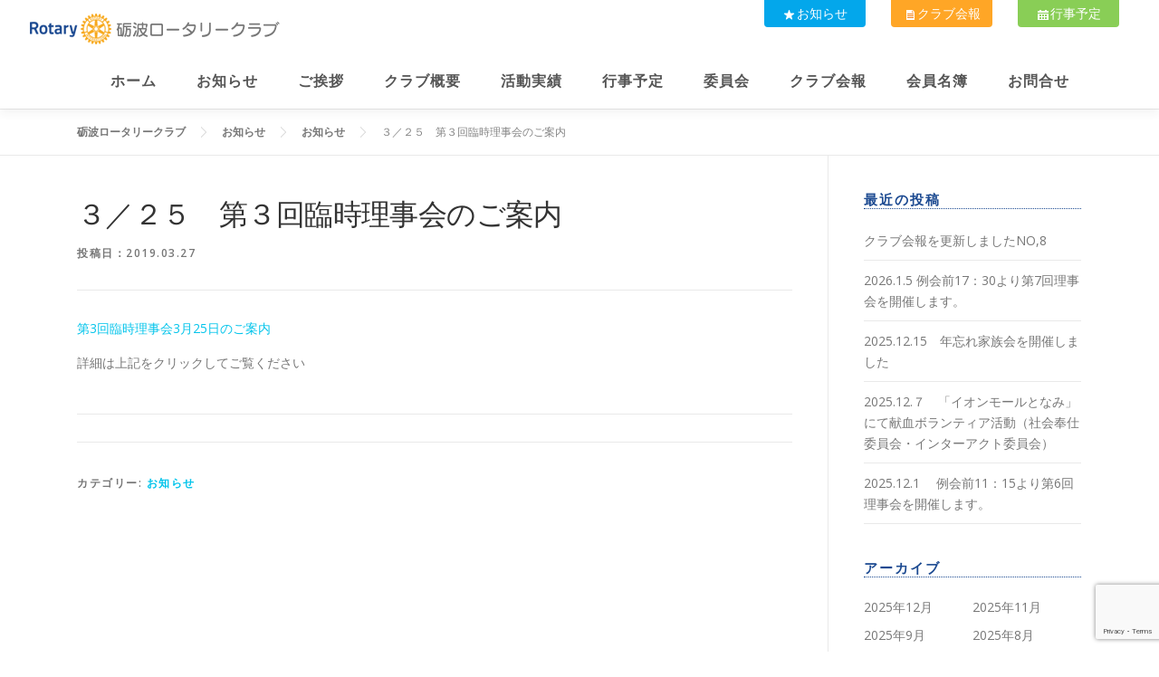

--- FILE ---
content_type: text/html; charset=UTF-8
request_url: http://tonami-rc.jp/info/%EF%BC%93%EF%BC%8F%EF%BC%92%EF%BC%95%E3%80%80%E7%AC%AC%EF%BC%93%E5%9B%9E%E8%87%A8%E6%99%82%E7%90%86%E4%BA%8B%E4%BC%9A%E3%81%AE%E3%81%94%E6%A1%88%E5%86%85
body_size: 49065
content:
<!DOCTYPE html>
<html lang="ja">
<head>
<meta charset="UTF-8">
<meta name="viewport" content="width=device-width, initial-scale=1">
<link rel="profile" href="http://gmpg.org/xfn/11">
<link rel="pingback" href="http://tonami-rc.jp/wp/xmlrpc.php">
<title>３／２５　第３回臨時理事会のご案内 &#8211; 砺波ロータリークラブ</title>
<meta name='robots' content='max-image-preview:large' />
	<style>img:is([sizes="auto" i], [sizes^="auto," i]) { contain-intrinsic-size: 3000px 1500px }</style>
	<link rel='dns-prefetch' href='//fonts.googleapis.com' />
<link rel="alternate" type="application/rss+xml" title="砺波ロータリークラブ &raquo; フィード" href="http://tonami-rc.jp/feed" />
<link rel="alternate" type="application/rss+xml" title="砺波ロータリークラブ &raquo; コメントフィード" href="http://tonami-rc.jp/comments/feed" />
<link rel="alternate" type="application/rss+xml" title="砺波ロータリークラブ &raquo; ３／２５　第３回臨時理事会のご案内 のコメントのフィード" href="http://tonami-rc.jp/info/%ef%bc%93%ef%bc%8f%ef%bc%92%ef%bc%95%e3%80%80%e7%ac%ac%ef%bc%93%e5%9b%9e%e8%87%a8%e6%99%82%e7%90%86%e4%ba%8b%e4%bc%9a%e3%81%ae%e3%81%94%e6%a1%88%e5%86%85/feed" />
<script type="text/javascript">
/* <![CDATA[ */
window._wpemojiSettings = {"baseUrl":"https:\/\/s.w.org\/images\/core\/emoji\/16.0.1\/72x72\/","ext":".png","svgUrl":"https:\/\/s.w.org\/images\/core\/emoji\/16.0.1\/svg\/","svgExt":".svg","source":{"concatemoji":"http:\/\/tonami-rc.jp\/wp\/wp-includes\/js\/wp-emoji-release.min.js?ver=6.8.3"}};
/*! This file is auto-generated */
!function(s,n){var o,i,e;function c(e){try{var t={supportTests:e,timestamp:(new Date).valueOf()};sessionStorage.setItem(o,JSON.stringify(t))}catch(e){}}function p(e,t,n){e.clearRect(0,0,e.canvas.width,e.canvas.height),e.fillText(t,0,0);var t=new Uint32Array(e.getImageData(0,0,e.canvas.width,e.canvas.height).data),a=(e.clearRect(0,0,e.canvas.width,e.canvas.height),e.fillText(n,0,0),new Uint32Array(e.getImageData(0,0,e.canvas.width,e.canvas.height).data));return t.every(function(e,t){return e===a[t]})}function u(e,t){e.clearRect(0,0,e.canvas.width,e.canvas.height),e.fillText(t,0,0);for(var n=e.getImageData(16,16,1,1),a=0;a<n.data.length;a++)if(0!==n.data[a])return!1;return!0}function f(e,t,n,a){switch(t){case"flag":return n(e,"\ud83c\udff3\ufe0f\u200d\u26a7\ufe0f","\ud83c\udff3\ufe0f\u200b\u26a7\ufe0f")?!1:!n(e,"\ud83c\udde8\ud83c\uddf6","\ud83c\udde8\u200b\ud83c\uddf6")&&!n(e,"\ud83c\udff4\udb40\udc67\udb40\udc62\udb40\udc65\udb40\udc6e\udb40\udc67\udb40\udc7f","\ud83c\udff4\u200b\udb40\udc67\u200b\udb40\udc62\u200b\udb40\udc65\u200b\udb40\udc6e\u200b\udb40\udc67\u200b\udb40\udc7f");case"emoji":return!a(e,"\ud83e\udedf")}return!1}function g(e,t,n,a){var r="undefined"!=typeof WorkerGlobalScope&&self instanceof WorkerGlobalScope?new OffscreenCanvas(300,150):s.createElement("canvas"),o=r.getContext("2d",{willReadFrequently:!0}),i=(o.textBaseline="top",o.font="600 32px Arial",{});return e.forEach(function(e){i[e]=t(o,e,n,a)}),i}function t(e){var t=s.createElement("script");t.src=e,t.defer=!0,s.head.appendChild(t)}"undefined"!=typeof Promise&&(o="wpEmojiSettingsSupports",i=["flag","emoji"],n.supports={everything:!0,everythingExceptFlag:!0},e=new Promise(function(e){s.addEventListener("DOMContentLoaded",e,{once:!0})}),new Promise(function(t){var n=function(){try{var e=JSON.parse(sessionStorage.getItem(o));if("object"==typeof e&&"number"==typeof e.timestamp&&(new Date).valueOf()<e.timestamp+604800&&"object"==typeof e.supportTests)return e.supportTests}catch(e){}return null}();if(!n){if("undefined"!=typeof Worker&&"undefined"!=typeof OffscreenCanvas&&"undefined"!=typeof URL&&URL.createObjectURL&&"undefined"!=typeof Blob)try{var e="postMessage("+g.toString()+"("+[JSON.stringify(i),f.toString(),p.toString(),u.toString()].join(",")+"));",a=new Blob([e],{type:"text/javascript"}),r=new Worker(URL.createObjectURL(a),{name:"wpTestEmojiSupports"});return void(r.onmessage=function(e){c(n=e.data),r.terminate(),t(n)})}catch(e){}c(n=g(i,f,p,u))}t(n)}).then(function(e){for(var t in e)n.supports[t]=e[t],n.supports.everything=n.supports.everything&&n.supports[t],"flag"!==t&&(n.supports.everythingExceptFlag=n.supports.everythingExceptFlag&&n.supports[t]);n.supports.everythingExceptFlag=n.supports.everythingExceptFlag&&!n.supports.flag,n.DOMReady=!1,n.readyCallback=function(){n.DOMReady=!0}}).then(function(){return e}).then(function(){var e;n.supports.everything||(n.readyCallback(),(e=n.source||{}).concatemoji?t(e.concatemoji):e.wpemoji&&e.twemoji&&(t(e.twemoji),t(e.wpemoji)))}))}((window,document),window._wpemojiSettings);
/* ]]> */
</script>
<style id='wp-emoji-styles-inline-css' type='text/css'>

	img.wp-smiley, img.emoji {
		display: inline !important;
		border: none !important;
		box-shadow: none !important;
		height: 1em !important;
		width: 1em !important;
		margin: 0 0.07em !important;
		vertical-align: -0.1em !important;
		background: none !important;
		padding: 0 !important;
	}
</style>
<link rel='stylesheet' id='wp-block-library-css' href='http://tonami-rc.jp/wp/wp-includes/css/dist/block-library/style.min.css?ver=6.8.3' type='text/css' media='all' />
<style id='classic-theme-styles-inline-css' type='text/css'>
/*! This file is auto-generated */
.wp-block-button__link{color:#fff;background-color:#32373c;border-radius:9999px;box-shadow:none;text-decoration:none;padding:calc(.667em + 2px) calc(1.333em + 2px);font-size:1.125em}.wp-block-file__button{background:#32373c;color:#fff;text-decoration:none}
</style>
<style id='global-styles-inline-css' type='text/css'>
:root{--wp--preset--aspect-ratio--square: 1;--wp--preset--aspect-ratio--4-3: 4/3;--wp--preset--aspect-ratio--3-4: 3/4;--wp--preset--aspect-ratio--3-2: 3/2;--wp--preset--aspect-ratio--2-3: 2/3;--wp--preset--aspect-ratio--16-9: 16/9;--wp--preset--aspect-ratio--9-16: 9/16;--wp--preset--color--black: #000000;--wp--preset--color--cyan-bluish-gray: #abb8c3;--wp--preset--color--white: #ffffff;--wp--preset--color--pale-pink: #f78da7;--wp--preset--color--vivid-red: #cf2e2e;--wp--preset--color--luminous-vivid-orange: #ff6900;--wp--preset--color--luminous-vivid-amber: #fcb900;--wp--preset--color--light-green-cyan: #7bdcb5;--wp--preset--color--vivid-green-cyan: #00d084;--wp--preset--color--pale-cyan-blue: #8ed1fc;--wp--preset--color--vivid-cyan-blue: #0693e3;--wp--preset--color--vivid-purple: #9b51e0;--wp--preset--gradient--vivid-cyan-blue-to-vivid-purple: linear-gradient(135deg,rgba(6,147,227,1) 0%,rgb(155,81,224) 100%);--wp--preset--gradient--light-green-cyan-to-vivid-green-cyan: linear-gradient(135deg,rgb(122,220,180) 0%,rgb(0,208,130) 100%);--wp--preset--gradient--luminous-vivid-amber-to-luminous-vivid-orange: linear-gradient(135deg,rgba(252,185,0,1) 0%,rgba(255,105,0,1) 100%);--wp--preset--gradient--luminous-vivid-orange-to-vivid-red: linear-gradient(135deg,rgba(255,105,0,1) 0%,rgb(207,46,46) 100%);--wp--preset--gradient--very-light-gray-to-cyan-bluish-gray: linear-gradient(135deg,rgb(238,238,238) 0%,rgb(169,184,195) 100%);--wp--preset--gradient--cool-to-warm-spectrum: linear-gradient(135deg,rgb(74,234,220) 0%,rgb(151,120,209) 20%,rgb(207,42,186) 40%,rgb(238,44,130) 60%,rgb(251,105,98) 80%,rgb(254,248,76) 100%);--wp--preset--gradient--blush-light-purple: linear-gradient(135deg,rgb(255,206,236) 0%,rgb(152,150,240) 100%);--wp--preset--gradient--blush-bordeaux: linear-gradient(135deg,rgb(254,205,165) 0%,rgb(254,45,45) 50%,rgb(107,0,62) 100%);--wp--preset--gradient--luminous-dusk: linear-gradient(135deg,rgb(255,203,112) 0%,rgb(199,81,192) 50%,rgb(65,88,208) 100%);--wp--preset--gradient--pale-ocean: linear-gradient(135deg,rgb(255,245,203) 0%,rgb(182,227,212) 50%,rgb(51,167,181) 100%);--wp--preset--gradient--electric-grass: linear-gradient(135deg,rgb(202,248,128) 0%,rgb(113,206,126) 100%);--wp--preset--gradient--midnight: linear-gradient(135deg,rgb(2,3,129) 0%,rgb(40,116,252) 100%);--wp--preset--font-size--small: 13px;--wp--preset--font-size--medium: 20px;--wp--preset--font-size--large: 36px;--wp--preset--font-size--x-large: 42px;--wp--preset--spacing--20: 0.44rem;--wp--preset--spacing--30: 0.67rem;--wp--preset--spacing--40: 1rem;--wp--preset--spacing--50: 1.5rem;--wp--preset--spacing--60: 2.25rem;--wp--preset--spacing--70: 3.38rem;--wp--preset--spacing--80: 5.06rem;--wp--preset--shadow--natural: 6px 6px 9px rgba(0, 0, 0, 0.2);--wp--preset--shadow--deep: 12px 12px 50px rgba(0, 0, 0, 0.4);--wp--preset--shadow--sharp: 6px 6px 0px rgba(0, 0, 0, 0.2);--wp--preset--shadow--outlined: 6px 6px 0px -3px rgba(255, 255, 255, 1), 6px 6px rgba(0, 0, 0, 1);--wp--preset--shadow--crisp: 6px 6px 0px rgba(0, 0, 0, 1);}:where(.is-layout-flex){gap: 0.5em;}:where(.is-layout-grid){gap: 0.5em;}body .is-layout-flex{display: flex;}.is-layout-flex{flex-wrap: wrap;align-items: center;}.is-layout-flex > :is(*, div){margin: 0;}body .is-layout-grid{display: grid;}.is-layout-grid > :is(*, div){margin: 0;}:where(.wp-block-columns.is-layout-flex){gap: 2em;}:where(.wp-block-columns.is-layout-grid){gap: 2em;}:where(.wp-block-post-template.is-layout-flex){gap: 1.25em;}:where(.wp-block-post-template.is-layout-grid){gap: 1.25em;}.has-black-color{color: var(--wp--preset--color--black) !important;}.has-cyan-bluish-gray-color{color: var(--wp--preset--color--cyan-bluish-gray) !important;}.has-white-color{color: var(--wp--preset--color--white) !important;}.has-pale-pink-color{color: var(--wp--preset--color--pale-pink) !important;}.has-vivid-red-color{color: var(--wp--preset--color--vivid-red) !important;}.has-luminous-vivid-orange-color{color: var(--wp--preset--color--luminous-vivid-orange) !important;}.has-luminous-vivid-amber-color{color: var(--wp--preset--color--luminous-vivid-amber) !important;}.has-light-green-cyan-color{color: var(--wp--preset--color--light-green-cyan) !important;}.has-vivid-green-cyan-color{color: var(--wp--preset--color--vivid-green-cyan) !important;}.has-pale-cyan-blue-color{color: var(--wp--preset--color--pale-cyan-blue) !important;}.has-vivid-cyan-blue-color{color: var(--wp--preset--color--vivid-cyan-blue) !important;}.has-vivid-purple-color{color: var(--wp--preset--color--vivid-purple) !important;}.has-black-background-color{background-color: var(--wp--preset--color--black) !important;}.has-cyan-bluish-gray-background-color{background-color: var(--wp--preset--color--cyan-bluish-gray) !important;}.has-white-background-color{background-color: var(--wp--preset--color--white) !important;}.has-pale-pink-background-color{background-color: var(--wp--preset--color--pale-pink) !important;}.has-vivid-red-background-color{background-color: var(--wp--preset--color--vivid-red) !important;}.has-luminous-vivid-orange-background-color{background-color: var(--wp--preset--color--luminous-vivid-orange) !important;}.has-luminous-vivid-amber-background-color{background-color: var(--wp--preset--color--luminous-vivid-amber) !important;}.has-light-green-cyan-background-color{background-color: var(--wp--preset--color--light-green-cyan) !important;}.has-vivid-green-cyan-background-color{background-color: var(--wp--preset--color--vivid-green-cyan) !important;}.has-pale-cyan-blue-background-color{background-color: var(--wp--preset--color--pale-cyan-blue) !important;}.has-vivid-cyan-blue-background-color{background-color: var(--wp--preset--color--vivid-cyan-blue) !important;}.has-vivid-purple-background-color{background-color: var(--wp--preset--color--vivid-purple) !important;}.has-black-border-color{border-color: var(--wp--preset--color--black) !important;}.has-cyan-bluish-gray-border-color{border-color: var(--wp--preset--color--cyan-bluish-gray) !important;}.has-white-border-color{border-color: var(--wp--preset--color--white) !important;}.has-pale-pink-border-color{border-color: var(--wp--preset--color--pale-pink) !important;}.has-vivid-red-border-color{border-color: var(--wp--preset--color--vivid-red) !important;}.has-luminous-vivid-orange-border-color{border-color: var(--wp--preset--color--luminous-vivid-orange) !important;}.has-luminous-vivid-amber-border-color{border-color: var(--wp--preset--color--luminous-vivid-amber) !important;}.has-light-green-cyan-border-color{border-color: var(--wp--preset--color--light-green-cyan) !important;}.has-vivid-green-cyan-border-color{border-color: var(--wp--preset--color--vivid-green-cyan) !important;}.has-pale-cyan-blue-border-color{border-color: var(--wp--preset--color--pale-cyan-blue) !important;}.has-vivid-cyan-blue-border-color{border-color: var(--wp--preset--color--vivid-cyan-blue) !important;}.has-vivid-purple-border-color{border-color: var(--wp--preset--color--vivid-purple) !important;}.has-vivid-cyan-blue-to-vivid-purple-gradient-background{background: var(--wp--preset--gradient--vivid-cyan-blue-to-vivid-purple) !important;}.has-light-green-cyan-to-vivid-green-cyan-gradient-background{background: var(--wp--preset--gradient--light-green-cyan-to-vivid-green-cyan) !important;}.has-luminous-vivid-amber-to-luminous-vivid-orange-gradient-background{background: var(--wp--preset--gradient--luminous-vivid-amber-to-luminous-vivid-orange) !important;}.has-luminous-vivid-orange-to-vivid-red-gradient-background{background: var(--wp--preset--gradient--luminous-vivid-orange-to-vivid-red) !important;}.has-very-light-gray-to-cyan-bluish-gray-gradient-background{background: var(--wp--preset--gradient--very-light-gray-to-cyan-bluish-gray) !important;}.has-cool-to-warm-spectrum-gradient-background{background: var(--wp--preset--gradient--cool-to-warm-spectrum) !important;}.has-blush-light-purple-gradient-background{background: var(--wp--preset--gradient--blush-light-purple) !important;}.has-blush-bordeaux-gradient-background{background: var(--wp--preset--gradient--blush-bordeaux) !important;}.has-luminous-dusk-gradient-background{background: var(--wp--preset--gradient--luminous-dusk) !important;}.has-pale-ocean-gradient-background{background: var(--wp--preset--gradient--pale-ocean) !important;}.has-electric-grass-gradient-background{background: var(--wp--preset--gradient--electric-grass) !important;}.has-midnight-gradient-background{background: var(--wp--preset--gradient--midnight) !important;}.has-small-font-size{font-size: var(--wp--preset--font-size--small) !important;}.has-medium-font-size{font-size: var(--wp--preset--font-size--medium) !important;}.has-large-font-size{font-size: var(--wp--preset--font-size--large) !important;}.has-x-large-font-size{font-size: var(--wp--preset--font-size--x-large) !important;}
:where(.wp-block-post-template.is-layout-flex){gap: 1.25em;}:where(.wp-block-post-template.is-layout-grid){gap: 1.25em;}
:where(.wp-block-columns.is-layout-flex){gap: 2em;}:where(.wp-block-columns.is-layout-grid){gap: 2em;}
:root :where(.wp-block-pullquote){font-size: 1.5em;line-height: 1.6;}
</style>
<link rel='stylesheet' id='contact-form-7-css' href='http://tonami-rc.jp/wp/wp-content/plugins/contact-form-7/includes/css/styles.css?ver=6.0.6' type='text/css' media='all' />
<link rel='stylesheet' id='onepress-fonts-css' href='https://fonts.googleapis.com/css?family=Raleway%3A400%2C500%2C600%2C700%2C300%2C100%2C800%2C900%7COpen+Sans%3A400%2C300%2C300italic%2C400italic%2C600%2C600italic%2C700%2C700italic&#038;subset=latin%2Clatin-ext&#038;ver=2.2.4' type='text/css' media='all' />
<link rel='stylesheet' id='onepress-animate-css' href='http://tonami-rc.jp/wp/wp-content/themes/onepress/assets/css/animate.min.css?ver=2.2.4' type='text/css' media='all' />
<link rel='stylesheet' id='onepress-fa-css' href='http://tonami-rc.jp/wp/wp-content/themes/onepress/assets/css/font-awesome.min.css?ver=4.7.0' type='text/css' media='all' />
<link rel='stylesheet' id='onepress-bootstrap-css' href='http://tonami-rc.jp/wp/wp-content/themes/onepress/assets/css/bootstrap.min.css?ver=2.2.4' type='text/css' media='all' />
<link rel='stylesheet' id='onepress-style-css' href='http://tonami-rc.jp/wp/wp-content/themes/onepress/style.css?ver=6.8.3' type='text/css' media='all' />
<style id='onepress-style-inline-css' type='text/css'>
#main .video-section section.hero-slideshow-wrapper{background:transparent}.hero-slideshow-wrapper:after{position:absolute;top:0px;left:0px;width:100%;height:100%;background-color:rgba(0,0,0,0.3);display:block;content:""}.body-desktop .parallax-hero .hero-slideshow-wrapper:after{display:none!important}#parallax-hero>.parallax-bg::before{background-color:rgba(0,0,0,0.3);opacity:1}.body-desktop .parallax-hero .hero-slideshow-wrapper:after{display:none!important}#footer-widgets{}.gallery-carousel .g-item{padding:0px 10px}.gallery-carousel{margin-left:-10px;margin-right:-10px}.gallery-grid .g-item,.gallery-masonry .g-item .inner{padding:10px}.gallery-grid,.gallery-masonry{margin:-10px}
</style>
<link rel='stylesheet' id='onepress-gallery-lightgallery-css' href='http://tonami-rc.jp/wp/wp-content/themes/onepress/assets/css/lightgallery.css?ver=6.8.3' type='text/css' media='all' />
<link rel='stylesheet' id='onepress-child-style-css' href='http://tonami-rc.jp/wp/wp-content/themes/onepress-child-master/style.css?ver=6.8.3' type='text/css' media='all' />
<link rel='stylesheet' id='jquery.lightbox.min.css-css' href='http://tonami-rc.jp/wp/wp-content/plugins/wp-jquery-lightbox/lightboxes/wp-jquery-lightbox/styles/lightbox.min.css?ver=2.3.4' type='text/css' media='all' />
<link rel='stylesheet' id='jqlb-overrides-css' href='http://tonami-rc.jp/wp/wp-content/plugins/wp-jquery-lightbox/lightboxes/wp-jquery-lightbox/styles/overrides.css?ver=2.3.4' type='text/css' media='all' />
<style id='jqlb-overrides-inline-css' type='text/css'>

			#outerImageContainer {
				box-shadow: 0 0 4px 2px rgba(0,0,0,.2);
			}
			#imageContainer{
				padding: 6px;
			}
			#imageDataContainer {
				box-shadow: 0 -4px 0 0 #fff, 0 0 4px 2px rgba(0,0,0,.1);
				z-index: auto;
			}
			#prevArrow,
			#nextArrow{
				background-color: rgba(255,255,255,.7;
				color: #000000;
			}
</style>
<!--n2css--><!--n2js--><script type="text/javascript" id="jquery-core-js-extra">
/* <![CDATA[ */
var onepress_js_settings = {"onepress_disable_animation":"","onepress_disable_sticky_header":"0","onepress_vertical_align_menu":"","hero_animation":"flipInX","hero_speed":"5000","hero_fade":"750","hero_duration":"4250","hero_disable_preload":"","is_home":"","gallery_enable":"1","is_rtl":""};
/* ]]> */
</script>
<script type="text/javascript" src="http://tonami-rc.jp/wp/wp-includes/js/jquery/jquery.min.js?ver=3.7.1" id="jquery-core-js"></script>
<script type="text/javascript" src="http://tonami-rc.jp/wp/wp-includes/js/jquery/jquery-migrate.min.js?ver=3.4.1" id="jquery-migrate-js"></script>
<script type="text/javascript" src="http://tonami-rc.jp/wp/wp-content/plugins/flowpaper-lite-pdf-flipbook/assets/lity/lity.min.js" id="lity-js-js"></script>
<link rel="https://api.w.org/" href="http://tonami-rc.jp/wp-json/" /><link rel="alternate" title="JSON" type="application/json" href="http://tonami-rc.jp/wp-json/wp/v2/posts/1157" /><link rel="EditURI" type="application/rsd+xml" title="RSD" href="http://tonami-rc.jp/wp/xmlrpc.php?rsd" />
<meta name="generator" content="WordPress 6.8.3" />
<link rel="canonical" href="http://tonami-rc.jp/info/%ef%bc%93%ef%bc%8f%ef%bc%92%ef%bc%95%e3%80%80%e7%ac%ac%ef%bc%93%e5%9b%9e%e8%87%a8%e6%99%82%e7%90%86%e4%ba%8b%e4%bc%9a%e3%81%ae%e3%81%94%e6%a1%88%e5%86%85" />
<link rel='shortlink' href='http://tonami-rc.jp/?p=1157' />
<link rel="alternate" title="oEmbed (JSON)" type="application/json+oembed" href="http://tonami-rc.jp/wp-json/oembed/1.0/embed?url=http%3A%2F%2Ftonami-rc.jp%2Finfo%2F%25ef%25bc%2593%25ef%25bc%258f%25ef%25bc%2592%25ef%25bc%2595%25e3%2580%2580%25e7%25ac%25ac%25ef%25bc%2593%25e5%259b%259e%25e8%2587%25a8%25e6%2599%2582%25e7%2590%2586%25e4%25ba%258b%25e4%25bc%259a%25e3%2581%25ae%25e3%2581%2594%25e6%25a1%2588%25e5%2586%2585" />
<link rel="alternate" title="oEmbed (XML)" type="text/xml+oembed" href="http://tonami-rc.jp/wp-json/oembed/1.0/embed?url=http%3A%2F%2Ftonami-rc.jp%2Finfo%2F%25ef%25bc%2593%25ef%25bc%258f%25ef%25bc%2592%25ef%25bc%2595%25e3%2580%2580%25e7%25ac%25ac%25ef%25bc%2593%25e5%259b%259e%25e8%2587%25a8%25e6%2599%2582%25e7%2590%2586%25e4%25ba%258b%25e4%25bc%259a%25e3%2581%25ae%25e3%2581%2594%25e6%25a1%2588%25e5%2586%2585&#038;format=xml" />

        <script type="text/javascript">
            var jQueryMigrateHelperHasSentDowngrade = false;

			window.onerror = function( msg, url, line, col, error ) {
				// Break out early, do not processing if a downgrade reqeust was already sent.
				if ( jQueryMigrateHelperHasSentDowngrade ) {
					return true;
                }

				var xhr = new XMLHttpRequest();
				var nonce = '0de09f76e4';
				var jQueryFunctions = [
					'andSelf',
					'browser',
					'live',
					'boxModel',
					'support.boxModel',
					'size',
					'swap',
					'clean',
					'sub',
                ];
				var match_pattern = /\)\.(.+?) is not a function/;
                var erroredFunction = msg.match( match_pattern );

                // If there was no matching functions, do not try to downgrade.
                if ( null === erroredFunction || typeof erroredFunction !== 'object' || typeof erroredFunction[1] === "undefined" || -1 === jQueryFunctions.indexOf( erroredFunction[1] ) ) {
                    return true;
                }

                // Set that we've now attempted a downgrade request.
                jQueryMigrateHelperHasSentDowngrade = true;

				xhr.open( 'POST', 'http://tonami-rc.jp/wp/wp-admin/admin-ajax.php' );
				xhr.setRequestHeader( 'Content-Type', 'application/x-www-form-urlencoded' );
				xhr.onload = function () {
					var response,
                        reload = false;

					if ( 200 === xhr.status ) {
                        try {
                        	response = JSON.parse( xhr.response );

                        	reload = response.data.reload;
                        } catch ( e ) {
                        	reload = false;
                        }
                    }

					// Automatically reload the page if a deprecation caused an automatic downgrade, ensure visitors get the best possible experience.
					if ( reload ) {
						location.reload();
                    }
				};

				xhr.send( encodeURI( 'action=jquery-migrate-downgrade-version&_wpnonce=' + nonce ) );

				// Suppress error alerts in older browsers
				return true;
			}
        </script>

		<link rel="pingback" href="http://tonami-rc.jp/wp/xmlrpc.php"><link rel="icon" href="http://tonami-rc.jp/wp/wp-content/uploads/2018/02/fabicon.png" sizes="32x32" />
<link rel="icon" href="http://tonami-rc.jp/wp/wp-content/uploads/2018/02/fabicon.png" sizes="192x192" />
<link rel="apple-touch-icon" href="http://tonami-rc.jp/wp/wp-content/uploads/2018/02/fabicon.png" />
<meta name="msapplication-TileImage" content="http://tonami-rc.jp/wp/wp-content/uploads/2018/02/fabicon.png" />
<script src="http://tonami-rc.jp//wp/wp-content/themes/onepress-child-master/pageup.js"></script>
</head>
<body class="wp-singular post-template-default single single-post postid-1157 single-format-standard wp-custom-logo wp-theme-onepress wp-child-theme-onepress-child-master">
<div id="page" class="hfeed site">
	<a class="skip-link screen-reader-text" href="#content">コンテンツへスキップ</a>
    <div id="header-section" class="h-on-top no-transparent">		<header id="masthead" class="site-header header-full-width is-sticky no-scroll no-t h-on-top" role="banner">
			<div class="container">
				<div class="site-branding">
				<div class="site-brand-inner has-logo-img"><div class="site-logo-div"><a href="http://tonami-rc.jp/" class="custom-logo-link  no-t-logo" rel="home" itemprop="url"><img width="280" height="60" src="http://tonami-rc.jp/wp/wp-content/uploads/2018/02/logo.png" class="custom-logo" alt="砺波ロータリークラブ" itemprop="logo" decoding="async" /></a></div></div>				</div>
				<!-- 追加ここから -->
                <div class="headRight">

                         <div class="headRightWrap">

                                  <a class="headRightmenu01" href="./information"><img src="http://tonami-rc.sakura.ne.jp/wp/wp-content/uploads/2018/02/icon01.png">お知らせ</a>

                                  <a class="headRightmenu02" href="./newsletter"><img src="http://tonami-rc.sakura.ne.jp/wp/wp-content/uploads/2018/02/icon02.png">クラブ会報</a>

                                  <a class="headRightmenu03" href="./schedule"><img src="http://tonami-rc.sakura.ne.jp/wp/wp-content/uploads/2018/02/icon03.png">行事予定</a>

                         </div>

                </div><br />
                <!-- 追加ここまで -->
				<div class="header-right-wrapper">
					<a href="#0" id="nav-toggle">メニュー<span></span></a>
					<nav id="site-navigation" class="main-navigation" role="navigation">
						<ul class="onepress-menu">
							<li id="menu-item-10" class="menu-item menu-item-type-post_type menu-item-object-page menu-item-home menu-item-10"><a href="http://tonami-rc.jp/">ホーム</a></li>
<li id="menu-item-35" class="menu-item menu-item-type-post_type menu-item-object-page current_page_parent menu-item-35"><a href="http://tonami-rc.jp/information">お知らせ</a></li>
<li id="menu-item-2181" class="menu-item menu-item-type-post_type menu-item-object-page menu-item-2181"><a href="http://tonami-rc.jp/greeting">ご挨拶</a></li>
<li id="menu-item-34" class="menu-item menu-item-type-post_type menu-item-object-page menu-item-has-children menu-item-34"><a href="http://tonami-rc.jp/about">クラブ概要</a>
<ul class="sub-menu">
	<li id="menu-item-1106" class="menu-item menu-item-type-post_type menu-item-object-page menu-item-1106"><a href="http://tonami-rc.jp/about/%e5%85%a5%e4%bc%9a%e3%82%92%e3%81%8a%e8%80%83%e3%81%88%e3%81%ae%e6%96%b9%e3%81%b8">入会をお考えの方へ</a></li>
	<li id="menu-item-168" class="menu-item menu-item-type-post_type menu-item-object-page menu-item-168"><a href="http://tonami-rc.jp/about/newrc">新規会員様へ</a></li>
	<li id="menu-item-388" class="menu-item menu-item-type-post_type menu-item-object-page menu-item-388"><a href="http://tonami-rc.jp/about/birth">ロータリーの誕生とその成長</a></li>
	<li id="menu-item-387" class="menu-item menu-item-type-post_type menu-item-object-page menu-item-387"><a href="http://tonami-rc.jp/about/yoko">ロータリーの綱領</a></li>
	<li id="menu-item-386" class="menu-item menu-item-type-post_type menu-item-object-page menu-item-386"><a href="http://tonami-rc.jp/about/tokusyoku">ロータリーの基本的特色</a></li>
	<li id="menu-item-385" class="menu-item menu-item-type-post_type menu-item-object-page menu-item-385"><a href="http://tonami-rc.jp/about/the-4way-test">四つのテスト（THE 4WAY-TEST）</a></li>
	<li id="menu-item-384" class="menu-item menu-item-type-post_type menu-item-object-page menu-item-384"><a href="http://tonami-rc.jp/about/job">職業宣言</a></li>
</ul>
</li>
<li id="menu-item-33" class="menu-item menu-item-type-post_type menu-item-object-page menu-item-has-children menu-item-33"><a href="http://tonami-rc.jp/activities">活動実績</a>
<ul class="sub-menu">
	<li id="menu-item-187" class="menu-item menu-item-type-post_type menu-item-object-page menu-item-187"><a href="http://tonami-rc.jp/activities/60year">砺波ロータリークラブ60周年</a></li>
	<li id="menu-item-115" class="menu-item menu-item-type-post_type menu-item-object-page menu-item-115"><a href="http://tonami-rc.jp/activities/haken">奨学生・交換学生の受入と派遣</a></li>
	<li id="menu-item-114" class="menu-item menu-item-type-post_type menu-item-object-page menu-item-114"><a href="http://tonami-rc.jp/activities/yakuin">地区役員の輩出</a></li>
	<li id="menu-item-113" class="menu-item menu-item-type-post_type menu-item-object-page menu-item-113"><a href="http://tonami-rc.jp/activities/kinen">記念事業</a></li>
</ul>
</li>
<li id="menu-item-2187" class="menu-item menu-item-type-post_type menu-item-object-page menu-item-2187"><a href="http://tonami-rc.jp/schedule">行事予定</a></li>
<li id="menu-item-2183" class="menu-item menu-item-type-post_type menu-item-object-page menu-item-has-children menu-item-2183"><a href="http://tonami-rc.jp/committee">委員会</a>
<ul class="sub-menu">
	<li id="menu-item-144" class="menu-item menu-item-type-post_type menu-item-object-page menu-item-144"><a href="http://tonami-rc.jp/rekinin">会長・副会長・幹事歴任表</a></li>
</ul>
</li>
<li id="menu-item-2217" class="menu-item menu-item-type-post_type menu-item-object-page menu-item-has-children menu-item-2217"><a href="http://tonami-rc.jp/newsletter">クラブ会報</a>
<ul class="sub-menu">
	<li id="menu-item-3055" class="menu-item menu-item-type-post_type menu-item-object-page menu-item-3055"><a href="http://tonami-rc.jp/newsletter/2024%e5%b9%b47%e6%9c%88%ef%bd%9e2025%e5%b9%b46%e6%9c%88">2024年7月～2025年6月</a></li>
	<li id="menu-item-2825" class="menu-item menu-item-type-post_type menu-item-object-page menu-item-2825"><a href="http://tonami-rc.jp/newsletter/2022%e5%b9%b47%e6%9c%88%ef%bd%9e2023%e5%b9%b46%e6%9c%88-2">2023年7月～2024年6月</a></li>
	<li id="menu-item-2548" class="menu-item menu-item-type-post_type menu-item-object-page menu-item-2548"><a href="http://tonami-rc.jp/newsletter/2022%e5%b9%b47%e6%9c%88%ef%bd%9e2023%e5%b9%b46%e6%9c%88">2022年7月～2023年6月</a></li>
	<li id="menu-item-1827" class="menu-item menu-item-type-post_type menu-item-object-page menu-item-1827"><a href="http://tonami-rc.jp/newsletter/newsletter2021">2021年7月～2022年6月</a></li>
	<li id="menu-item-1343" class="menu-item menu-item-type-post_type menu-item-object-page menu-item-1343"><a href="http://tonami-rc.jp/newsletter/year2020-2021">2020年7月～2021年6月</a></li>
	<li id="menu-item-1608" class="menu-item menu-item-type-post_type menu-item-object-page menu-item-1608"><a href="http://tonami-rc.jp/newsletter/year2019-2020">2019年7月～2020年6月</a></li>
	<li id="menu-item-904" class="menu-item menu-item-type-post_type menu-item-object-page menu-item-904"><a href="http://tonami-rc.jp/newsletter/year2018-2019">2018年7月～2019年6月</a></li>
	<li id="menu-item-31" class="menu-item menu-item-type-post_type menu-item-object-page menu-item-31"><a href="http://tonami-rc.jp/newsletter/year2017-2018">2017年7月～2018年6月</a></li>
	<li id="menu-item-310" class="menu-item menu-item-type-post_type menu-item-object-page menu-item-310"><a href="http://tonami-rc.jp/newsletter/year2016-2017">2016年7月～2017年6月</a></li>
	<li id="menu-item-309" class="menu-item menu-item-type-post_type menu-item-object-page menu-item-309"><a href="http://tonami-rc.jp/newsletter/year2015-2016">2015年7月～2016年6月</a></li>
</ul>
</li>
<li id="menu-item-2184" class="menu-item menu-item-type-post_type menu-item-object-page menu-item-2184"><a href="http://tonami-rc.jp/memberlist">会員名簿</a></li>
<li id="menu-item-28" class="menu-item menu-item-type-post_type menu-item-object-page menu-item-28"><a href="http://tonami-rc.jp/inquiry">お問合せ</a></li>
						</ul>
					</nav>
					<!-- #site-navigation -->
				</div>
			</div>
		</header><!-- #masthead -->
		</div>
	<div id="content" class="site-content">

				<div class="breadcrumbs" typeof="BreadcrumbList" vocab="http://schema.org/">
			<div class="container">
				<!-- Breadcrumb NavXT 7.4.1 -->
<span property="itemListElement" typeof="ListItem"><a property="item" typeof="WebPage" title="Go to 砺波ロータリークラブ." href="http://tonami-rc.jp" class="home"><span property="name">砺波ロータリークラブ</span></a><meta property="position" content="1"></span><span property="itemListElement" typeof="ListItem"><a property="item" typeof="WebPage" title="Go to お知らせ." href="http://tonami-rc.jp/information" class="post-root post post-post"><span property="name">お知らせ</span></a><meta property="position" content="2"></span><span property="itemListElement" typeof="ListItem"><a property="item" typeof="WebPage" title="Go to the お知らせ category archives." href="http://tonami-rc.jp/category/info" class="taxonomy category"><span property="name">お知らせ</span></a><meta property="position" content="3"></span><span property="itemListElement" typeof="ListItem"><span property="name">３／２５　第３回臨時理事会のご案内</span><meta property="position" content="4"></span>			</div>
		</div>
		
		<div id="content-inside" class="container right-sidebar">
			<div id="primary" class="content-area">
				<main id="main" class="site-main" role="main">

				
					<article id="post-1157" class="post-1157 post type-post status-publish format-standard has-post-thumbnail hentry category-info">
	<header class="entry-header">
		<h1 class="entry-title">３／２５　第３回臨時理事会のご案内</h1>        		<div class="entry-meta">
						投稿日：2019.03.27		</div><!-- .entry-meta -->
        	</header><!-- .entry-header -->

    
	<div class="entry-content">
		<p><a href="http://tonami-rc.sakura.ne.jp/wp/wp-content/uploads/2019/03/第3回臨時理事会3月25日のご案内-.pdf">第3回臨時理事会3月25日のご案内</a></p>
<p>詳細は上記をクリックしてご覧ください</p>
			</div><!-- .entry-content -->
    	<footer class="entry-footer">
		<footer class="entry-footer"><span class="cat-links">カテゴリー: <a href="http://tonami-rc.jp/category/info" rel="category tag">お知らせ</a></span></footer><!-- .entry-footer -->	</footer><!-- .entry-footer -->
    </article><!-- #post-## -->


					
				
				</main><!-- #main -->
			</div><!-- #primary -->

                            
<div id="secondary" class="widget-area sidebar" role="complementary">
	
		<aside id="recent-posts-2" class="widget widget_recent_entries">
		<h2 class="widget-title">最近の投稿</h2>
		<ul>
											<li>
					<a href="http://tonami-rc.jp/info/%e3%82%af%e3%83%a9%e3%83%96%e4%bc%9a%e5%a0%b1%e3%82%92%e6%9b%b4%e6%96%b0%e3%81%97%e3%81%be%e3%81%97%e3%81%9fno8">クラブ会報を更新しましたNO,8</a>
									</li>
											<li>
					<a href="http://tonami-rc.jp/info/2026-1-5-%e4%be%8b%e4%bc%9a%e5%89%8d17%ef%bc%9a30%e3%82%88%e3%82%8a%e7%ac%ac7%e5%9b%9e%e7%90%86%e4%ba%8b%e4%bc%9a%e3%82%92%e9%96%8b%e5%82%ac%e3%81%97%e3%81%be%e3%81%99%e3%80%82">2026.1.5 例会前17：30より第7回理事会を開催します。</a>
									</li>
											<li>
					<a href="http://tonami-rc.jp/info/2025-12-15%e3%80%80%e5%b9%b4%e5%bf%98%e3%82%8c%e5%ae%b6%e6%97%8f%e4%bc%9a%e3%82%92%e9%96%8b%e5%82%ac%e3%81%97%e3%81%be%e3%81%97%e3%81%9f">2025.12.15　年忘れ家族会を開催しました</a>
									</li>
											<li>
					<a href="http://tonami-rc.jp/katudou/2025-12-%ef%bc%97%e3%80%80%e3%80%8c%e3%82%a4%e3%82%aa%e3%83%b3%e3%83%a2%e3%83%bc%e3%83%ab%e3%81%a8%e3%81%aa%e3%81%bf%e3%80%8d%e3%81%ab%e3%81%a6%e7%8c%ae%e8%a1%80%e3%83%9c%e3%83%a9%e3%83%b3%e3%83%86">2025.12.７　「イオンモールとなみ」にて献血ボランティア活動（社会奉仕委員会・インターアクト委員会）</a>
									</li>
											<li>
					<a href="http://tonami-rc.jp/info/2025-12-1-%e3%80%80%e4%be%8b%e4%bc%9a%e5%89%8d11%ef%bc%9a15%e3%82%88%e3%82%8a%e7%ac%ac6%e5%9b%9e%e7%90%86%e4%ba%8b%e4%bc%9a%e3%82%92%e9%96%8b%e5%82%ac%e3%81%97%e3%81%be%e3%81%99%e3%80%82">2025.12.1 　例会前11：15より第6回理事会を開催します。</a>
									</li>
					</ul>

		</aside><aside id="archives-2" class="widget widget_archive"><h2 class="widget-title">アーカイブ</h2>
			<ul>
					<li><a href='http://tonami-rc.jp/2025/12'>2025年12月</a></li>
	<li><a href='http://tonami-rc.jp/2025/11'>2025年11月</a></li>
	<li><a href='http://tonami-rc.jp/2025/09'>2025年9月</a></li>
	<li><a href='http://tonami-rc.jp/2025/08'>2025年8月</a></li>
	<li><a href='http://tonami-rc.jp/2025/06'>2025年6月</a></li>
	<li><a href='http://tonami-rc.jp/2025/05'>2025年5月</a></li>
	<li><a href='http://tonami-rc.jp/2025/04'>2025年4月</a></li>
	<li><a href='http://tonami-rc.jp/2025/03'>2025年3月</a></li>
	<li><a href='http://tonami-rc.jp/2025/01'>2025年1月</a></li>
	<li><a href='http://tonami-rc.jp/2024/12'>2024年12月</a></li>
	<li><a href='http://tonami-rc.jp/2024/10'>2024年10月</a></li>
	<li><a href='http://tonami-rc.jp/2024/09'>2024年9月</a></li>
	<li><a href='http://tonami-rc.jp/2024/07'>2024年7月</a></li>
	<li><a href='http://tonami-rc.jp/2024/06'>2024年6月</a></li>
	<li><a href='http://tonami-rc.jp/2024/05'>2024年5月</a></li>
	<li><a href='http://tonami-rc.jp/2024/03'>2024年3月</a></li>
	<li><a href='http://tonami-rc.jp/2024/01'>2024年1月</a></li>
	<li><a href='http://tonami-rc.jp/2023/12'>2023年12月</a></li>
	<li><a href='http://tonami-rc.jp/2023/11'>2023年11月</a></li>
	<li><a href='http://tonami-rc.jp/2023/10'>2023年10月</a></li>
	<li><a href='http://tonami-rc.jp/2023/09'>2023年9月</a></li>
	<li><a href='http://tonami-rc.jp/2023/08'>2023年8月</a></li>
	<li><a href='http://tonami-rc.jp/2023/07'>2023年7月</a></li>
	<li><a href='http://tonami-rc.jp/2023/06'>2023年6月</a></li>
	<li><a href='http://tonami-rc.jp/2023/04'>2023年4月</a></li>
	<li><a href='http://tonami-rc.jp/2023/03'>2023年3月</a></li>
	<li><a href='http://tonami-rc.jp/2023/02'>2023年2月</a></li>
	<li><a href='http://tonami-rc.jp/2022/12'>2022年12月</a></li>
	<li><a href='http://tonami-rc.jp/2022/11'>2022年11月</a></li>
	<li><a href='http://tonami-rc.jp/2022/09'>2022年9月</a></li>
	<li><a href='http://tonami-rc.jp/2022/08'>2022年8月</a></li>
	<li><a href='http://tonami-rc.jp/2022/07'>2022年7月</a></li>
	<li><a href='http://tonami-rc.jp/2022/06'>2022年6月</a></li>
	<li><a href='http://tonami-rc.jp/2022/05'>2022年5月</a></li>
	<li><a href='http://tonami-rc.jp/2022/04'>2022年4月</a></li>
	<li><a href='http://tonami-rc.jp/2022/03'>2022年3月</a></li>
	<li><a href='http://tonami-rc.jp/2022/02'>2022年2月</a></li>
	<li><a href='http://tonami-rc.jp/2022/01'>2022年1月</a></li>
	<li><a href='http://tonami-rc.jp/2021/12'>2021年12月</a></li>
	<li><a href='http://tonami-rc.jp/2021/11'>2021年11月</a></li>
	<li><a href='http://tonami-rc.jp/2021/10'>2021年10月</a></li>
	<li><a href='http://tonami-rc.jp/2021/08'>2021年8月</a></li>
	<li><a href='http://tonami-rc.jp/2021/07'>2021年7月</a></li>
	<li><a href='http://tonami-rc.jp/2021/06'>2021年6月</a></li>
	<li><a href='http://tonami-rc.jp/2021/05'>2021年5月</a></li>
	<li><a href='http://tonami-rc.jp/2021/03'>2021年3月</a></li>
	<li><a href='http://tonami-rc.jp/2021/01'>2021年1月</a></li>
	<li><a href='http://tonami-rc.jp/2020/12'>2020年12月</a></li>
	<li><a href='http://tonami-rc.jp/2020/11'>2020年11月</a></li>
	<li><a href='http://tonami-rc.jp/2020/10'>2020年10月</a></li>
	<li><a href='http://tonami-rc.jp/2020/09'>2020年9月</a></li>
	<li><a href='http://tonami-rc.jp/2020/08'>2020年8月</a></li>
	<li><a href='http://tonami-rc.jp/2020/07'>2020年7月</a></li>
	<li><a href='http://tonami-rc.jp/2020/06'>2020年6月</a></li>
	<li><a href='http://tonami-rc.jp/2020/03'>2020年3月</a></li>
	<li><a href='http://tonami-rc.jp/2020/02'>2020年2月</a></li>
	<li><a href='http://tonami-rc.jp/2019/12'>2019年12月</a></li>
	<li><a href='http://tonami-rc.jp/2019/11'>2019年11月</a></li>
	<li><a href='http://tonami-rc.jp/2019/10'>2019年10月</a></li>
	<li><a href='http://tonami-rc.jp/2019/08'>2019年8月</a></li>
	<li><a href='http://tonami-rc.jp/2019/06'>2019年6月</a></li>
	<li><a href='http://tonami-rc.jp/2019/05'>2019年5月</a></li>
	<li><a href='http://tonami-rc.jp/2019/04'>2019年4月</a></li>
	<li><a href='http://tonami-rc.jp/2019/03'>2019年3月</a></li>
	<li><a href='http://tonami-rc.jp/2019/02'>2019年2月</a></li>
	<li><a href='http://tonami-rc.jp/2018/12'>2018年12月</a></li>
	<li><a href='http://tonami-rc.jp/2018/11'>2018年11月</a></li>
	<li><a href='http://tonami-rc.jp/2018/09'>2018年9月</a></li>
	<li><a href='http://tonami-rc.jp/2018/08'>2018年8月</a></li>
	<li><a href='http://tonami-rc.jp/2018/06'>2018年6月</a></li>
	<li><a href='http://tonami-rc.jp/2018/05'>2018年5月</a></li>
	<li><a href='http://tonami-rc.jp/2018/04'>2018年4月</a></li>
	<li><a href='http://tonami-rc.jp/2018/03'>2018年3月</a></li>
	<li><a href='http://tonami-rc.jp/2018/02'>2018年2月</a></li>
			</ul>

			</aside><aside id="categories-2" class="widget widget_categories"><h2 class="widget-title">カテゴリー</h2>
			<ul>
					<li class="cat-item cat-item-3"><a href="http://tonami-rc.jp/category/info">お知らせ</a>
</li>
	<li class="cat-item cat-item-6"><a href="http://tonami-rc.jp/category/kaiho">会報公開</a>
</li>
	<li class="cat-item cat-item-4"><a href="http://tonami-rc.jp/category/koza">出前講座</a>
</li>
	<li class="cat-item cat-item-7"><a href="http://tonami-rc.jp/category/katudou">活動報告</a>
</li>
			</ul>

			</aside></div><!-- #secondary -->
            
		</div><!--#content-inside -->
	</div><!-- #content -->

    <footer id="colophon" class="site-footer" role="contentinfo">
    <p class="pagetop"><a href="#wrap">▲<br>トップ</a></p>
        						
        <div class="footAddwrap">
            <div class="container">
            	<div class="row">
	                <div class="footAddMain">
						<p class="footAddLogo"><a href="http://tonami-rc.jp/"><img src="http://tonami-rc.sakura.ne.jp/wp/wp-content/uploads/2018/02/logoFoot.png" width="100%"></a></p>
						<p class="footAdd"><span>砺波ロータリークラブ事務局</span><br />富山県砺波市永福町6-28　砺波商工会議所3F<br />TEL:(0763)32-2610　FAX:(0763)32-6478</p>
					</div>
				</div>
			</div>
		</div>

        <div class="site-info" style="background:#fca338;">
            <div class="container">
            	<div class="row">
	                <div class="footMenuwrap">
						<p class="footMenu"><a href="http://tonami-rc.jp/">ホーム<span>></span></a><a href="http://tonami-rc.jp/information/">お知らせ<span>></span></a><a href="http://tonami-rc.jp/greeting2022/">ご挨拶<span>></span></a><a href="http://tonami-rc.jp/about/">クラブ概要<span>></span></a><a href="http://tonami-rc.jp/activities/">活動実績<span>></span></a><a href="http://tonami-rc.jp/schedule/">行事予定<span>></span></a><a href="http://tonami-rc.jp/newsletter/">クラブ会報<span>></span></a><a href="http://tonami-rc.jp/committee/">委員会<span>></span></a><a href="http://tonami-rc.jp/memberlist/">会員名簿<span>></span></a><a href="http://tonami-rc.jp/inquiry/">お問合せ<span>></span></a></p>
					</div>
            	</div>
                                    <!--
                    <div class="btt">
                        <a class="back-top-top" href="#page" title="ページトップへ戻る"><i class="fa fa-angle-double-up wow flash" data-wow-duration="2s"></i></a>
                    </div>
                    -->
                                                <p>Copyright © <a href="http://tonami-rc.jp/">砺波ロータリークラブ</a> All Rights Reserved.</p>
            </div>
        </div>
        <!-- .site-info -->

    </footer><!-- #colophon -->
    </div><!-- #page -->

<script type="speculationrules">
{"prefetch":[{"source":"document","where":{"and":[{"href_matches":"\/*"},{"not":{"href_matches":["\/wp\/wp-*.php","\/wp\/wp-admin\/*","\/wp\/wp-content\/uploads\/*","\/wp\/wp-content\/*","\/wp\/wp-content\/plugins\/*","\/wp\/wp-content\/themes\/onepress-child-master\/*","\/wp\/wp-content\/themes\/onepress\/*","\/*\\?(.+)"]}},{"not":{"selector_matches":"a[rel~=\"nofollow\"]"}},{"not":{"selector_matches":".no-prefetch, .no-prefetch a"}}]},"eagerness":"conservative"}]}
</script>
<script type="text/javascript" src="http://tonami-rc.jp/wp/wp-includes/js/dist/hooks.min.js?ver=4d63a3d491d11ffd8ac6" id="wp-hooks-js"></script>
<script type="text/javascript" src="http://tonami-rc.jp/wp/wp-includes/js/dist/i18n.min.js?ver=5e580eb46a90c2b997e6" id="wp-i18n-js"></script>
<script type="text/javascript" id="wp-i18n-js-after">
/* <![CDATA[ */
wp.i18n.setLocaleData( { 'text direction\u0004ltr': [ 'ltr' ] } );
/* ]]> */
</script>
<script type="text/javascript" src="http://tonami-rc.jp/wp/wp-content/plugins/contact-form-7/includes/swv/js/index.js?ver=6.0.6" id="swv-js"></script>
<script type="text/javascript" id="contact-form-7-js-translations">
/* <![CDATA[ */
( function( domain, translations ) {
	var localeData = translations.locale_data[ domain ] || translations.locale_data.messages;
	localeData[""].domain = domain;
	wp.i18n.setLocaleData( localeData, domain );
} )( "contact-form-7", {"translation-revision-date":"2025-04-11 06:42:50+0000","generator":"GlotPress\/4.0.1","domain":"messages","locale_data":{"messages":{"":{"domain":"messages","plural-forms":"nplurals=1; plural=0;","lang":"ja_JP"},"This contact form is placed in the wrong place.":["\u3053\u306e\u30b3\u30f3\u30bf\u30af\u30c8\u30d5\u30a9\u30fc\u30e0\u306f\u9593\u9055\u3063\u305f\u4f4d\u7f6e\u306b\u7f6e\u304b\u308c\u3066\u3044\u307e\u3059\u3002"],"Error:":["\u30a8\u30e9\u30fc:"]}},"comment":{"reference":"includes\/js\/index.js"}} );
/* ]]> */
</script>
<script type="text/javascript" id="contact-form-7-js-before">
/* <![CDATA[ */
var wpcf7 = {
    "api": {
        "root": "http:\/\/tonami-rc.jp\/wp-json\/",
        "namespace": "contact-form-7\/v1"
    }
};
/* ]]> */
</script>
<script type="text/javascript" src="http://tonami-rc.jp/wp/wp-content/plugins/contact-form-7/includes/js/index.js?ver=6.0.6" id="contact-form-7-js"></script>
<script type="text/javascript" src="http://tonami-rc.jp/wp/wp-content/themes/onepress/assets/js/plugins.js?ver=2.2.4" id="onepress-js-plugins-js"></script>
<script type="text/javascript" src="http://tonami-rc.jp/wp/wp-content/themes/onepress/assets/js/bootstrap.min.js?ver=2.2.4" id="onepress-js-bootstrap-js"></script>
<script type="text/javascript" src="http://tonami-rc.jp/wp/wp-content/themes/onepress/assets/js/theme.js?ver=2.2.4" id="onepress-theme-js"></script>
<script type="text/javascript" src="https://www.google.com/recaptcha/api.js?render=6Ld91FUmAAAAABEqYK2kffM_zVJmFn11xa6nLvjx&amp;ver=3.0" id="google-recaptcha-js"></script>
<script type="text/javascript" src="http://tonami-rc.jp/wp/wp-includes/js/dist/vendor/wp-polyfill.min.js?ver=3.15.0" id="wp-polyfill-js"></script>
<script type="text/javascript" id="wpcf7-recaptcha-js-before">
/* <![CDATA[ */
var wpcf7_recaptcha = {
    "sitekey": "6Ld91FUmAAAAABEqYK2kffM_zVJmFn11xa6nLvjx",
    "actions": {
        "homepage": "homepage",
        "contactform": "contactform"
    }
};
/* ]]> */
</script>
<script type="text/javascript" src="http://tonami-rc.jp/wp/wp-content/plugins/contact-form-7/modules/recaptcha/index.js?ver=6.0.6" id="wpcf7-recaptcha-js"></script>
<script type="text/javascript" src="http://tonami-rc.jp/wp/wp-content/plugins/wp-jquery-lightbox/lightboxes/wp-jquery-lightbox/vendor/jquery.touchwipe.min.js?ver=2.3.4" id="wp-jquery-lightbox-swipe-js"></script>
<script type="text/javascript" src="http://tonami-rc.jp/wp/wp-content/plugins/wp-jquery-lightbox/inc/purify.min.js?ver=2.3.4" id="wp-jquery-lightbox-purify-js"></script>
<script type="text/javascript" src="http://tonami-rc.jp/wp/wp-content/plugins/wp-jquery-lightbox/lightboxes/wp-jquery-lightbox/vendor/panzoom.min.js?ver=2.3.4" id="wp-jquery-lightbox-panzoom-js"></script>
<script type="text/javascript" id="wp-jquery-lightbox-js-extra">
/* <![CDATA[ */
var JQLBSettings = {"showTitle":"1","useAltForTitle":"1","showCaption":"1","showNumbers":"1","fitToScreen":"1","resizeSpeed":"400","showDownload":"","navbarOnTop":"","marginSize":"0","mobileMarginSize":"10","slideshowSpeed":"4000","allowPinchZoom":"1","borderSize":"6","borderColor":"#ffffff","overlayColor":"#ffffff","overlayOpacity":"0.7","newNavStyle":"1","fixedNav":"1","showInfoBar":"1","prevLinkTitle":"\u524d\u306e\u753b\u50cf","nextLinkTitle":"\u6b21\u306e\u753b\u50cf","closeTitle":"\u30ae\u30e3\u30e9\u30ea\u30fc\u3092\u9589\u3058\u308b","image":"\u753b\u50cf ","of":"\u306e","download":"\u30c0\u30a6\u30f3\u30ed\u30fc\u30c9","pause":"(\u30b9\u30e9\u30a4\u30c9\u30b7\u30e7\u30fc\u3092\u4e00\u6642\u505c\u6b62\u3059\u308b)","play":"(\u30b9\u30e9\u30a4\u30c9\u30b7\u30e7\u30fc\u3092\u518d\u751f\u3059\u308b)"};
/* ]]> */
</script>
<script type="text/javascript" src="http://tonami-rc.jp/wp/wp-content/plugins/wp-jquery-lightbox/lightboxes/wp-jquery-lightbox/jquery.lightbox.js?ver=2.3.4" id="wp-jquery-lightbox-js"></script>

  <!-- Swiper JS -->
  <script src="http://tonami-rc.sakura.ne.jp/wp/wp-content/themes/onepress-child-master/swiper/dist/js/swiper.min.js"></script>

<!-- Initialize Swiper -->
  <script>
    var swiper = new Swiper('.swiper-container', {
      slidesPerView: 3,
      spaceBetween: 30,
      slidesPerGroup: 3,
      loop: true,
      loopFillGroupWithBlank: true,
      pagination: {
        el: '.swiper-pagination',
        clickable: true,
      },
      navigation: {
        nextEl: '.swiper-button-next',
        prevEl: '.swiper-button-prev',
      },
    });
  </script>
</body>
</html>


--- FILE ---
content_type: text/html; charset=utf-8
request_url: https://www.google.com/recaptcha/api2/anchor?ar=1&k=6Ld91FUmAAAAABEqYK2kffM_zVJmFn11xa6nLvjx&co=aHR0cDovL3RvbmFtaS1yYy5qcDo4MA..&hl=en&v=PoyoqOPhxBO7pBk68S4YbpHZ&size=invisible&anchor-ms=20000&execute-ms=30000&cb=5beaj5lzrksz
body_size: 48745
content:
<!DOCTYPE HTML><html dir="ltr" lang="en"><head><meta http-equiv="Content-Type" content="text/html; charset=UTF-8">
<meta http-equiv="X-UA-Compatible" content="IE=edge">
<title>reCAPTCHA</title>
<style type="text/css">
/* cyrillic-ext */
@font-face {
  font-family: 'Roboto';
  font-style: normal;
  font-weight: 400;
  font-stretch: 100%;
  src: url(//fonts.gstatic.com/s/roboto/v48/KFO7CnqEu92Fr1ME7kSn66aGLdTylUAMa3GUBHMdazTgWw.woff2) format('woff2');
  unicode-range: U+0460-052F, U+1C80-1C8A, U+20B4, U+2DE0-2DFF, U+A640-A69F, U+FE2E-FE2F;
}
/* cyrillic */
@font-face {
  font-family: 'Roboto';
  font-style: normal;
  font-weight: 400;
  font-stretch: 100%;
  src: url(//fonts.gstatic.com/s/roboto/v48/KFO7CnqEu92Fr1ME7kSn66aGLdTylUAMa3iUBHMdazTgWw.woff2) format('woff2');
  unicode-range: U+0301, U+0400-045F, U+0490-0491, U+04B0-04B1, U+2116;
}
/* greek-ext */
@font-face {
  font-family: 'Roboto';
  font-style: normal;
  font-weight: 400;
  font-stretch: 100%;
  src: url(//fonts.gstatic.com/s/roboto/v48/KFO7CnqEu92Fr1ME7kSn66aGLdTylUAMa3CUBHMdazTgWw.woff2) format('woff2');
  unicode-range: U+1F00-1FFF;
}
/* greek */
@font-face {
  font-family: 'Roboto';
  font-style: normal;
  font-weight: 400;
  font-stretch: 100%;
  src: url(//fonts.gstatic.com/s/roboto/v48/KFO7CnqEu92Fr1ME7kSn66aGLdTylUAMa3-UBHMdazTgWw.woff2) format('woff2');
  unicode-range: U+0370-0377, U+037A-037F, U+0384-038A, U+038C, U+038E-03A1, U+03A3-03FF;
}
/* math */
@font-face {
  font-family: 'Roboto';
  font-style: normal;
  font-weight: 400;
  font-stretch: 100%;
  src: url(//fonts.gstatic.com/s/roboto/v48/KFO7CnqEu92Fr1ME7kSn66aGLdTylUAMawCUBHMdazTgWw.woff2) format('woff2');
  unicode-range: U+0302-0303, U+0305, U+0307-0308, U+0310, U+0312, U+0315, U+031A, U+0326-0327, U+032C, U+032F-0330, U+0332-0333, U+0338, U+033A, U+0346, U+034D, U+0391-03A1, U+03A3-03A9, U+03B1-03C9, U+03D1, U+03D5-03D6, U+03F0-03F1, U+03F4-03F5, U+2016-2017, U+2034-2038, U+203C, U+2040, U+2043, U+2047, U+2050, U+2057, U+205F, U+2070-2071, U+2074-208E, U+2090-209C, U+20D0-20DC, U+20E1, U+20E5-20EF, U+2100-2112, U+2114-2115, U+2117-2121, U+2123-214F, U+2190, U+2192, U+2194-21AE, U+21B0-21E5, U+21F1-21F2, U+21F4-2211, U+2213-2214, U+2216-22FF, U+2308-230B, U+2310, U+2319, U+231C-2321, U+2336-237A, U+237C, U+2395, U+239B-23B7, U+23D0, U+23DC-23E1, U+2474-2475, U+25AF, U+25B3, U+25B7, U+25BD, U+25C1, U+25CA, U+25CC, U+25FB, U+266D-266F, U+27C0-27FF, U+2900-2AFF, U+2B0E-2B11, U+2B30-2B4C, U+2BFE, U+3030, U+FF5B, U+FF5D, U+1D400-1D7FF, U+1EE00-1EEFF;
}
/* symbols */
@font-face {
  font-family: 'Roboto';
  font-style: normal;
  font-weight: 400;
  font-stretch: 100%;
  src: url(//fonts.gstatic.com/s/roboto/v48/KFO7CnqEu92Fr1ME7kSn66aGLdTylUAMaxKUBHMdazTgWw.woff2) format('woff2');
  unicode-range: U+0001-000C, U+000E-001F, U+007F-009F, U+20DD-20E0, U+20E2-20E4, U+2150-218F, U+2190, U+2192, U+2194-2199, U+21AF, U+21E6-21F0, U+21F3, U+2218-2219, U+2299, U+22C4-22C6, U+2300-243F, U+2440-244A, U+2460-24FF, U+25A0-27BF, U+2800-28FF, U+2921-2922, U+2981, U+29BF, U+29EB, U+2B00-2BFF, U+4DC0-4DFF, U+FFF9-FFFB, U+10140-1018E, U+10190-1019C, U+101A0, U+101D0-101FD, U+102E0-102FB, U+10E60-10E7E, U+1D2C0-1D2D3, U+1D2E0-1D37F, U+1F000-1F0FF, U+1F100-1F1AD, U+1F1E6-1F1FF, U+1F30D-1F30F, U+1F315, U+1F31C, U+1F31E, U+1F320-1F32C, U+1F336, U+1F378, U+1F37D, U+1F382, U+1F393-1F39F, U+1F3A7-1F3A8, U+1F3AC-1F3AF, U+1F3C2, U+1F3C4-1F3C6, U+1F3CA-1F3CE, U+1F3D4-1F3E0, U+1F3ED, U+1F3F1-1F3F3, U+1F3F5-1F3F7, U+1F408, U+1F415, U+1F41F, U+1F426, U+1F43F, U+1F441-1F442, U+1F444, U+1F446-1F449, U+1F44C-1F44E, U+1F453, U+1F46A, U+1F47D, U+1F4A3, U+1F4B0, U+1F4B3, U+1F4B9, U+1F4BB, U+1F4BF, U+1F4C8-1F4CB, U+1F4D6, U+1F4DA, U+1F4DF, U+1F4E3-1F4E6, U+1F4EA-1F4ED, U+1F4F7, U+1F4F9-1F4FB, U+1F4FD-1F4FE, U+1F503, U+1F507-1F50B, U+1F50D, U+1F512-1F513, U+1F53E-1F54A, U+1F54F-1F5FA, U+1F610, U+1F650-1F67F, U+1F687, U+1F68D, U+1F691, U+1F694, U+1F698, U+1F6AD, U+1F6B2, U+1F6B9-1F6BA, U+1F6BC, U+1F6C6-1F6CF, U+1F6D3-1F6D7, U+1F6E0-1F6EA, U+1F6F0-1F6F3, U+1F6F7-1F6FC, U+1F700-1F7FF, U+1F800-1F80B, U+1F810-1F847, U+1F850-1F859, U+1F860-1F887, U+1F890-1F8AD, U+1F8B0-1F8BB, U+1F8C0-1F8C1, U+1F900-1F90B, U+1F93B, U+1F946, U+1F984, U+1F996, U+1F9E9, U+1FA00-1FA6F, U+1FA70-1FA7C, U+1FA80-1FA89, U+1FA8F-1FAC6, U+1FACE-1FADC, U+1FADF-1FAE9, U+1FAF0-1FAF8, U+1FB00-1FBFF;
}
/* vietnamese */
@font-face {
  font-family: 'Roboto';
  font-style: normal;
  font-weight: 400;
  font-stretch: 100%;
  src: url(//fonts.gstatic.com/s/roboto/v48/KFO7CnqEu92Fr1ME7kSn66aGLdTylUAMa3OUBHMdazTgWw.woff2) format('woff2');
  unicode-range: U+0102-0103, U+0110-0111, U+0128-0129, U+0168-0169, U+01A0-01A1, U+01AF-01B0, U+0300-0301, U+0303-0304, U+0308-0309, U+0323, U+0329, U+1EA0-1EF9, U+20AB;
}
/* latin-ext */
@font-face {
  font-family: 'Roboto';
  font-style: normal;
  font-weight: 400;
  font-stretch: 100%;
  src: url(//fonts.gstatic.com/s/roboto/v48/KFO7CnqEu92Fr1ME7kSn66aGLdTylUAMa3KUBHMdazTgWw.woff2) format('woff2');
  unicode-range: U+0100-02BA, U+02BD-02C5, U+02C7-02CC, U+02CE-02D7, U+02DD-02FF, U+0304, U+0308, U+0329, U+1D00-1DBF, U+1E00-1E9F, U+1EF2-1EFF, U+2020, U+20A0-20AB, U+20AD-20C0, U+2113, U+2C60-2C7F, U+A720-A7FF;
}
/* latin */
@font-face {
  font-family: 'Roboto';
  font-style: normal;
  font-weight: 400;
  font-stretch: 100%;
  src: url(//fonts.gstatic.com/s/roboto/v48/KFO7CnqEu92Fr1ME7kSn66aGLdTylUAMa3yUBHMdazQ.woff2) format('woff2');
  unicode-range: U+0000-00FF, U+0131, U+0152-0153, U+02BB-02BC, U+02C6, U+02DA, U+02DC, U+0304, U+0308, U+0329, U+2000-206F, U+20AC, U+2122, U+2191, U+2193, U+2212, U+2215, U+FEFF, U+FFFD;
}
/* cyrillic-ext */
@font-face {
  font-family: 'Roboto';
  font-style: normal;
  font-weight: 500;
  font-stretch: 100%;
  src: url(//fonts.gstatic.com/s/roboto/v48/KFO7CnqEu92Fr1ME7kSn66aGLdTylUAMa3GUBHMdazTgWw.woff2) format('woff2');
  unicode-range: U+0460-052F, U+1C80-1C8A, U+20B4, U+2DE0-2DFF, U+A640-A69F, U+FE2E-FE2F;
}
/* cyrillic */
@font-face {
  font-family: 'Roboto';
  font-style: normal;
  font-weight: 500;
  font-stretch: 100%;
  src: url(//fonts.gstatic.com/s/roboto/v48/KFO7CnqEu92Fr1ME7kSn66aGLdTylUAMa3iUBHMdazTgWw.woff2) format('woff2');
  unicode-range: U+0301, U+0400-045F, U+0490-0491, U+04B0-04B1, U+2116;
}
/* greek-ext */
@font-face {
  font-family: 'Roboto';
  font-style: normal;
  font-weight: 500;
  font-stretch: 100%;
  src: url(//fonts.gstatic.com/s/roboto/v48/KFO7CnqEu92Fr1ME7kSn66aGLdTylUAMa3CUBHMdazTgWw.woff2) format('woff2');
  unicode-range: U+1F00-1FFF;
}
/* greek */
@font-face {
  font-family: 'Roboto';
  font-style: normal;
  font-weight: 500;
  font-stretch: 100%;
  src: url(//fonts.gstatic.com/s/roboto/v48/KFO7CnqEu92Fr1ME7kSn66aGLdTylUAMa3-UBHMdazTgWw.woff2) format('woff2');
  unicode-range: U+0370-0377, U+037A-037F, U+0384-038A, U+038C, U+038E-03A1, U+03A3-03FF;
}
/* math */
@font-face {
  font-family: 'Roboto';
  font-style: normal;
  font-weight: 500;
  font-stretch: 100%;
  src: url(//fonts.gstatic.com/s/roboto/v48/KFO7CnqEu92Fr1ME7kSn66aGLdTylUAMawCUBHMdazTgWw.woff2) format('woff2');
  unicode-range: U+0302-0303, U+0305, U+0307-0308, U+0310, U+0312, U+0315, U+031A, U+0326-0327, U+032C, U+032F-0330, U+0332-0333, U+0338, U+033A, U+0346, U+034D, U+0391-03A1, U+03A3-03A9, U+03B1-03C9, U+03D1, U+03D5-03D6, U+03F0-03F1, U+03F4-03F5, U+2016-2017, U+2034-2038, U+203C, U+2040, U+2043, U+2047, U+2050, U+2057, U+205F, U+2070-2071, U+2074-208E, U+2090-209C, U+20D0-20DC, U+20E1, U+20E5-20EF, U+2100-2112, U+2114-2115, U+2117-2121, U+2123-214F, U+2190, U+2192, U+2194-21AE, U+21B0-21E5, U+21F1-21F2, U+21F4-2211, U+2213-2214, U+2216-22FF, U+2308-230B, U+2310, U+2319, U+231C-2321, U+2336-237A, U+237C, U+2395, U+239B-23B7, U+23D0, U+23DC-23E1, U+2474-2475, U+25AF, U+25B3, U+25B7, U+25BD, U+25C1, U+25CA, U+25CC, U+25FB, U+266D-266F, U+27C0-27FF, U+2900-2AFF, U+2B0E-2B11, U+2B30-2B4C, U+2BFE, U+3030, U+FF5B, U+FF5D, U+1D400-1D7FF, U+1EE00-1EEFF;
}
/* symbols */
@font-face {
  font-family: 'Roboto';
  font-style: normal;
  font-weight: 500;
  font-stretch: 100%;
  src: url(//fonts.gstatic.com/s/roboto/v48/KFO7CnqEu92Fr1ME7kSn66aGLdTylUAMaxKUBHMdazTgWw.woff2) format('woff2');
  unicode-range: U+0001-000C, U+000E-001F, U+007F-009F, U+20DD-20E0, U+20E2-20E4, U+2150-218F, U+2190, U+2192, U+2194-2199, U+21AF, U+21E6-21F0, U+21F3, U+2218-2219, U+2299, U+22C4-22C6, U+2300-243F, U+2440-244A, U+2460-24FF, U+25A0-27BF, U+2800-28FF, U+2921-2922, U+2981, U+29BF, U+29EB, U+2B00-2BFF, U+4DC0-4DFF, U+FFF9-FFFB, U+10140-1018E, U+10190-1019C, U+101A0, U+101D0-101FD, U+102E0-102FB, U+10E60-10E7E, U+1D2C0-1D2D3, U+1D2E0-1D37F, U+1F000-1F0FF, U+1F100-1F1AD, U+1F1E6-1F1FF, U+1F30D-1F30F, U+1F315, U+1F31C, U+1F31E, U+1F320-1F32C, U+1F336, U+1F378, U+1F37D, U+1F382, U+1F393-1F39F, U+1F3A7-1F3A8, U+1F3AC-1F3AF, U+1F3C2, U+1F3C4-1F3C6, U+1F3CA-1F3CE, U+1F3D4-1F3E0, U+1F3ED, U+1F3F1-1F3F3, U+1F3F5-1F3F7, U+1F408, U+1F415, U+1F41F, U+1F426, U+1F43F, U+1F441-1F442, U+1F444, U+1F446-1F449, U+1F44C-1F44E, U+1F453, U+1F46A, U+1F47D, U+1F4A3, U+1F4B0, U+1F4B3, U+1F4B9, U+1F4BB, U+1F4BF, U+1F4C8-1F4CB, U+1F4D6, U+1F4DA, U+1F4DF, U+1F4E3-1F4E6, U+1F4EA-1F4ED, U+1F4F7, U+1F4F9-1F4FB, U+1F4FD-1F4FE, U+1F503, U+1F507-1F50B, U+1F50D, U+1F512-1F513, U+1F53E-1F54A, U+1F54F-1F5FA, U+1F610, U+1F650-1F67F, U+1F687, U+1F68D, U+1F691, U+1F694, U+1F698, U+1F6AD, U+1F6B2, U+1F6B9-1F6BA, U+1F6BC, U+1F6C6-1F6CF, U+1F6D3-1F6D7, U+1F6E0-1F6EA, U+1F6F0-1F6F3, U+1F6F7-1F6FC, U+1F700-1F7FF, U+1F800-1F80B, U+1F810-1F847, U+1F850-1F859, U+1F860-1F887, U+1F890-1F8AD, U+1F8B0-1F8BB, U+1F8C0-1F8C1, U+1F900-1F90B, U+1F93B, U+1F946, U+1F984, U+1F996, U+1F9E9, U+1FA00-1FA6F, U+1FA70-1FA7C, U+1FA80-1FA89, U+1FA8F-1FAC6, U+1FACE-1FADC, U+1FADF-1FAE9, U+1FAF0-1FAF8, U+1FB00-1FBFF;
}
/* vietnamese */
@font-face {
  font-family: 'Roboto';
  font-style: normal;
  font-weight: 500;
  font-stretch: 100%;
  src: url(//fonts.gstatic.com/s/roboto/v48/KFO7CnqEu92Fr1ME7kSn66aGLdTylUAMa3OUBHMdazTgWw.woff2) format('woff2');
  unicode-range: U+0102-0103, U+0110-0111, U+0128-0129, U+0168-0169, U+01A0-01A1, U+01AF-01B0, U+0300-0301, U+0303-0304, U+0308-0309, U+0323, U+0329, U+1EA0-1EF9, U+20AB;
}
/* latin-ext */
@font-face {
  font-family: 'Roboto';
  font-style: normal;
  font-weight: 500;
  font-stretch: 100%;
  src: url(//fonts.gstatic.com/s/roboto/v48/KFO7CnqEu92Fr1ME7kSn66aGLdTylUAMa3KUBHMdazTgWw.woff2) format('woff2');
  unicode-range: U+0100-02BA, U+02BD-02C5, U+02C7-02CC, U+02CE-02D7, U+02DD-02FF, U+0304, U+0308, U+0329, U+1D00-1DBF, U+1E00-1E9F, U+1EF2-1EFF, U+2020, U+20A0-20AB, U+20AD-20C0, U+2113, U+2C60-2C7F, U+A720-A7FF;
}
/* latin */
@font-face {
  font-family: 'Roboto';
  font-style: normal;
  font-weight: 500;
  font-stretch: 100%;
  src: url(//fonts.gstatic.com/s/roboto/v48/KFO7CnqEu92Fr1ME7kSn66aGLdTylUAMa3yUBHMdazQ.woff2) format('woff2');
  unicode-range: U+0000-00FF, U+0131, U+0152-0153, U+02BB-02BC, U+02C6, U+02DA, U+02DC, U+0304, U+0308, U+0329, U+2000-206F, U+20AC, U+2122, U+2191, U+2193, U+2212, U+2215, U+FEFF, U+FFFD;
}
/* cyrillic-ext */
@font-face {
  font-family: 'Roboto';
  font-style: normal;
  font-weight: 900;
  font-stretch: 100%;
  src: url(//fonts.gstatic.com/s/roboto/v48/KFO7CnqEu92Fr1ME7kSn66aGLdTylUAMa3GUBHMdazTgWw.woff2) format('woff2');
  unicode-range: U+0460-052F, U+1C80-1C8A, U+20B4, U+2DE0-2DFF, U+A640-A69F, U+FE2E-FE2F;
}
/* cyrillic */
@font-face {
  font-family: 'Roboto';
  font-style: normal;
  font-weight: 900;
  font-stretch: 100%;
  src: url(//fonts.gstatic.com/s/roboto/v48/KFO7CnqEu92Fr1ME7kSn66aGLdTylUAMa3iUBHMdazTgWw.woff2) format('woff2');
  unicode-range: U+0301, U+0400-045F, U+0490-0491, U+04B0-04B1, U+2116;
}
/* greek-ext */
@font-face {
  font-family: 'Roboto';
  font-style: normal;
  font-weight: 900;
  font-stretch: 100%;
  src: url(//fonts.gstatic.com/s/roboto/v48/KFO7CnqEu92Fr1ME7kSn66aGLdTylUAMa3CUBHMdazTgWw.woff2) format('woff2');
  unicode-range: U+1F00-1FFF;
}
/* greek */
@font-face {
  font-family: 'Roboto';
  font-style: normal;
  font-weight: 900;
  font-stretch: 100%;
  src: url(//fonts.gstatic.com/s/roboto/v48/KFO7CnqEu92Fr1ME7kSn66aGLdTylUAMa3-UBHMdazTgWw.woff2) format('woff2');
  unicode-range: U+0370-0377, U+037A-037F, U+0384-038A, U+038C, U+038E-03A1, U+03A3-03FF;
}
/* math */
@font-face {
  font-family: 'Roboto';
  font-style: normal;
  font-weight: 900;
  font-stretch: 100%;
  src: url(//fonts.gstatic.com/s/roboto/v48/KFO7CnqEu92Fr1ME7kSn66aGLdTylUAMawCUBHMdazTgWw.woff2) format('woff2');
  unicode-range: U+0302-0303, U+0305, U+0307-0308, U+0310, U+0312, U+0315, U+031A, U+0326-0327, U+032C, U+032F-0330, U+0332-0333, U+0338, U+033A, U+0346, U+034D, U+0391-03A1, U+03A3-03A9, U+03B1-03C9, U+03D1, U+03D5-03D6, U+03F0-03F1, U+03F4-03F5, U+2016-2017, U+2034-2038, U+203C, U+2040, U+2043, U+2047, U+2050, U+2057, U+205F, U+2070-2071, U+2074-208E, U+2090-209C, U+20D0-20DC, U+20E1, U+20E5-20EF, U+2100-2112, U+2114-2115, U+2117-2121, U+2123-214F, U+2190, U+2192, U+2194-21AE, U+21B0-21E5, U+21F1-21F2, U+21F4-2211, U+2213-2214, U+2216-22FF, U+2308-230B, U+2310, U+2319, U+231C-2321, U+2336-237A, U+237C, U+2395, U+239B-23B7, U+23D0, U+23DC-23E1, U+2474-2475, U+25AF, U+25B3, U+25B7, U+25BD, U+25C1, U+25CA, U+25CC, U+25FB, U+266D-266F, U+27C0-27FF, U+2900-2AFF, U+2B0E-2B11, U+2B30-2B4C, U+2BFE, U+3030, U+FF5B, U+FF5D, U+1D400-1D7FF, U+1EE00-1EEFF;
}
/* symbols */
@font-face {
  font-family: 'Roboto';
  font-style: normal;
  font-weight: 900;
  font-stretch: 100%;
  src: url(//fonts.gstatic.com/s/roboto/v48/KFO7CnqEu92Fr1ME7kSn66aGLdTylUAMaxKUBHMdazTgWw.woff2) format('woff2');
  unicode-range: U+0001-000C, U+000E-001F, U+007F-009F, U+20DD-20E0, U+20E2-20E4, U+2150-218F, U+2190, U+2192, U+2194-2199, U+21AF, U+21E6-21F0, U+21F3, U+2218-2219, U+2299, U+22C4-22C6, U+2300-243F, U+2440-244A, U+2460-24FF, U+25A0-27BF, U+2800-28FF, U+2921-2922, U+2981, U+29BF, U+29EB, U+2B00-2BFF, U+4DC0-4DFF, U+FFF9-FFFB, U+10140-1018E, U+10190-1019C, U+101A0, U+101D0-101FD, U+102E0-102FB, U+10E60-10E7E, U+1D2C0-1D2D3, U+1D2E0-1D37F, U+1F000-1F0FF, U+1F100-1F1AD, U+1F1E6-1F1FF, U+1F30D-1F30F, U+1F315, U+1F31C, U+1F31E, U+1F320-1F32C, U+1F336, U+1F378, U+1F37D, U+1F382, U+1F393-1F39F, U+1F3A7-1F3A8, U+1F3AC-1F3AF, U+1F3C2, U+1F3C4-1F3C6, U+1F3CA-1F3CE, U+1F3D4-1F3E0, U+1F3ED, U+1F3F1-1F3F3, U+1F3F5-1F3F7, U+1F408, U+1F415, U+1F41F, U+1F426, U+1F43F, U+1F441-1F442, U+1F444, U+1F446-1F449, U+1F44C-1F44E, U+1F453, U+1F46A, U+1F47D, U+1F4A3, U+1F4B0, U+1F4B3, U+1F4B9, U+1F4BB, U+1F4BF, U+1F4C8-1F4CB, U+1F4D6, U+1F4DA, U+1F4DF, U+1F4E3-1F4E6, U+1F4EA-1F4ED, U+1F4F7, U+1F4F9-1F4FB, U+1F4FD-1F4FE, U+1F503, U+1F507-1F50B, U+1F50D, U+1F512-1F513, U+1F53E-1F54A, U+1F54F-1F5FA, U+1F610, U+1F650-1F67F, U+1F687, U+1F68D, U+1F691, U+1F694, U+1F698, U+1F6AD, U+1F6B2, U+1F6B9-1F6BA, U+1F6BC, U+1F6C6-1F6CF, U+1F6D3-1F6D7, U+1F6E0-1F6EA, U+1F6F0-1F6F3, U+1F6F7-1F6FC, U+1F700-1F7FF, U+1F800-1F80B, U+1F810-1F847, U+1F850-1F859, U+1F860-1F887, U+1F890-1F8AD, U+1F8B0-1F8BB, U+1F8C0-1F8C1, U+1F900-1F90B, U+1F93B, U+1F946, U+1F984, U+1F996, U+1F9E9, U+1FA00-1FA6F, U+1FA70-1FA7C, U+1FA80-1FA89, U+1FA8F-1FAC6, U+1FACE-1FADC, U+1FADF-1FAE9, U+1FAF0-1FAF8, U+1FB00-1FBFF;
}
/* vietnamese */
@font-face {
  font-family: 'Roboto';
  font-style: normal;
  font-weight: 900;
  font-stretch: 100%;
  src: url(//fonts.gstatic.com/s/roboto/v48/KFO7CnqEu92Fr1ME7kSn66aGLdTylUAMa3OUBHMdazTgWw.woff2) format('woff2');
  unicode-range: U+0102-0103, U+0110-0111, U+0128-0129, U+0168-0169, U+01A0-01A1, U+01AF-01B0, U+0300-0301, U+0303-0304, U+0308-0309, U+0323, U+0329, U+1EA0-1EF9, U+20AB;
}
/* latin-ext */
@font-face {
  font-family: 'Roboto';
  font-style: normal;
  font-weight: 900;
  font-stretch: 100%;
  src: url(//fonts.gstatic.com/s/roboto/v48/KFO7CnqEu92Fr1ME7kSn66aGLdTylUAMa3KUBHMdazTgWw.woff2) format('woff2');
  unicode-range: U+0100-02BA, U+02BD-02C5, U+02C7-02CC, U+02CE-02D7, U+02DD-02FF, U+0304, U+0308, U+0329, U+1D00-1DBF, U+1E00-1E9F, U+1EF2-1EFF, U+2020, U+20A0-20AB, U+20AD-20C0, U+2113, U+2C60-2C7F, U+A720-A7FF;
}
/* latin */
@font-face {
  font-family: 'Roboto';
  font-style: normal;
  font-weight: 900;
  font-stretch: 100%;
  src: url(//fonts.gstatic.com/s/roboto/v48/KFO7CnqEu92Fr1ME7kSn66aGLdTylUAMa3yUBHMdazQ.woff2) format('woff2');
  unicode-range: U+0000-00FF, U+0131, U+0152-0153, U+02BB-02BC, U+02C6, U+02DA, U+02DC, U+0304, U+0308, U+0329, U+2000-206F, U+20AC, U+2122, U+2191, U+2193, U+2212, U+2215, U+FEFF, U+FFFD;
}

</style>
<link rel="stylesheet" type="text/css" href="https://www.gstatic.com/recaptcha/releases/PoyoqOPhxBO7pBk68S4YbpHZ/styles__ltr.css">
<script nonce="GwDCVGMpnQWVE5ukTxI8AQ" type="text/javascript">window['__recaptcha_api'] = 'https://www.google.com/recaptcha/api2/';</script>
<script type="text/javascript" src="https://www.gstatic.com/recaptcha/releases/PoyoqOPhxBO7pBk68S4YbpHZ/recaptcha__en.js" nonce="GwDCVGMpnQWVE5ukTxI8AQ">
      
    </script></head>
<body><div id="rc-anchor-alert" class="rc-anchor-alert"></div>
<input type="hidden" id="recaptcha-token" value="[base64]">
<script type="text/javascript" nonce="GwDCVGMpnQWVE5ukTxI8AQ">
      recaptcha.anchor.Main.init("[\x22ainput\x22,[\x22bgdata\x22,\x22\x22,\[base64]/[base64]/bmV3IFpbdF0obVswXSk6Sz09Mj9uZXcgWlt0XShtWzBdLG1bMV0pOks9PTM/bmV3IFpbdF0obVswXSxtWzFdLG1bMl0pOks9PTQ/[base64]/[base64]/[base64]/[base64]/[base64]/[base64]/[base64]/[base64]/[base64]/[base64]/[base64]/[base64]/[base64]/[base64]\\u003d\\u003d\x22,\[base64]\x22,\x22SMK2w5TDs1tIw6J1bMOPw4EMHcKgNiBMw44GasOHEAgJw5oHw7hjwpJPczJ6AgbDqcOcZhzChRwsw7nDhcKtw4XDq07DlnfCmcK3w7Akw53DjE1QHMOvw40gw4bCmyvDqgTDhsOfw7rCmRvCpMOnwoPDrUvDmcO5wr/[base64]/[base64]/wojDvGcrM0rDlF7DiMKiw4XDpjwTw5HChsOUGMOkMEsXw5DCkG0MwopyQMO/wr7CsH3Cr8KQwoNPJcOcw5HCliDDrTLDiMK5AzRpwrsDK2d5VsKAwr0MNz7CkMO/wr4mw4DDucKWKh86wqZ/wovDgcKCbgJQdsKXMGhewrgfwonDmU0rPsKww74YKW9BCEdCIks1w4EhbcOlIcOqTRXCmMOIeH7Dv0LCrcK3dcOOJ1sLeMOsw5VWfsOFTSnDncOVBcKHw4Newo4ZGnfDl8OMUsKya2TCp8Kvw7Eow5MEw4DCosO/[base64]/[base64]/DiVYTT1gWw6YTwrIQPEEKcsKFVsKNIj3Dq8Osw5LCgW5vDsK9RlIswp/Dr8KwMsKxY8KiwrpUwoTCujM1woUbL3DDjG88w7UfBzvCvcOaUhxVSn3DgcOGYi7CvgvDoU9YAidewo3DkE/DpjVwwoPDljsGw408woEdLMOVw7ZbIHfDocKmw41bCgpsL8Oawr3DglM9BA3DijzCg8Oowppfw6DDjiTDjcOsd8OvwojCmsOpw6JJwppow4vDtMOywpVWwpdBwoDCkcOvPcOLTMKrYnswCMOtw57CkMKNGsKYw6/CoGTCusKJRgjDsMOrCh0mwqQifcKzW8OnFcOiDsOEwo/DnxhvwpN7w6hOwqMXw5TChcKgwojDtGXDtz/Dj1BmVcOwPcOzwqFbw7DDvwHDgcOhfsOjw6IofjUiw6oYwpodQMKWw58rOAkew6rCnngKF8KGZA3CmCxDwoYMJQLDqcOpfcOww6PCk0QZw7zCkMKSRBfDs0tww5ckMMKmAMOiUQNBF8K3wo7CpMOPOh8hfiYJwr/CjHrCnmrDhcOEU2QPMcKEAsO4wrxFNsO0w4zCuC/[base64]/DhRk3wrXCsRoJD8KTS39NYlQTwrXCkcKOemxSSkzCiMOww5AOwonCqsOMIsOfeMOywpfClRB6aEDDgz8Fwqg+w5LDj8OIXzpnwqnCq0lyw7/CsMOgEMOzdMKOR0BRw4jDkTnCuX3DpV9RWsK6w6VrdzZLwpB2fCTChjERMMKtwrzCvxNHwonCkB/Co8OvwrfDih3Du8KxGcOUw7nDoHHDosO3w4/CigbCn3xGw5Q6w4QPLmTDpsKhw7zDgcOrXMO2QS7CjMO6TBYSw7IqbjvDtQHCt2o/OcOMUnDDrXTCrMKMwr7CuMKXW3kVworDncKawoQvw5g7w5/DujbCk8KGw7JLw6BPw41GwrpeMMKRF2LDhcOQwofDkMO9F8Kvw5TDimkhUsOoX2DDiUdKYcKeHsOfw7ByTlJ+wq0PwqjCusOIZk/DnsKyOMOYAsOuw6fCrwdZYsKdwq1CHlfCqhHCnxzDmMKzwr55Jk3CqcKmwp/DkBJjbcO0w4/[base64]/Cgxlfw5wbwq/CkQ4iwq7CmcKRw73DkzMqD8Odwp0mEU81w7VNw5t6HcKEUcKww5/[base64]/[base64]/Cjz4fw6fCr8KyD8KawpwCw6J8wo/DhMOkWcOyK03CmsKBwpTDuznCqUrDncK/[base64]/wq9ewosbw6ksDMObXcOGwotdw75RWXjCgyAeDMK+w7fCljMPw4UuwqHDusOGL8KdM8OfAnkowpQMwo/[base64]/wrbClQrDo8KxUj1nw6fCmjLCjsOBwp7Dm0XCmz4HFmnDpjUpSMKTwpHCjh/Di8OOHQDCkjtUOWAOTsK8ZknCpcOnwroswocAw4B1GcKCwpnDrMO0wqjDlhrChmMZCcK5JsOvP2XCrcO/Uyg1QMKiQW9/RCzDrsOxw6jDqHvDssKmw7AWw7w2wqY8wqIiVkjCqMO0F8K4SMOWKsKgXsKnwpc8w6p5fxY+Tk1rw53DjUTCkjl2wo/ClsOcfQ4sPSzDncKbBg5iEsKuLjzCscKEJgEHwp5awpvCp8OodG/ClDTDisK8wqrCu8KjN0vCuFvDtULCm8O5GUXDohsbEA3Cty5Mw5bDp8OvbT7DpTItw7zCgcKfw4/CgsKaYzhsfA0KJcKxwr5xG8OlB0xTw5cJw6nCgTrDsMOEw5c3GD8Yw5Agw4F/w6rClEvCl8OEwrsbwpk3w63CiDZdNDXDpiXCvWJKOBYGaMKUwqFBYsO/wpTCtsK5OsOWwqTCu8O0ODMKPHTDk8Orw7ZORQjDpxg5DDhbRcOIDn/Ci8KCw6hDSR9ORTfDjMKbKMK9GsKzwr7DksODDlbDq33DnRgMw6bDisOaWHjCsTBadFfDnyQFwrM5N8OJXzfDiTPDl8K8eTU/MGDCtAVTwo0bJAA3wod5w64jR1DCvsOLwpnCqSsSMMKwYsKIacOhTR1OGcKrEsKJwr4nwp3DsTNMFCfDjCIhJ8KOIl9XCiYdMkEuLhLCnmnDhnXDuwULwpJVw6p5Z8KuDXIVBsKsw6jCp8O4w73Cl3Baw5oVWMKxU8OObHjChBJxw7ZWIU7CpwDCtcOYw5fCqnh1Rx/DnRZBI8OKwpYHbCFqZz5ISF0UEk3CuCnCgMKsMm7DlxDDjUfCtATDhkzDhRTChGnDlsOqAcOGPEDDuMKZWGULQxEYVhXCo08JcwxTU8Kiw5bDjMOOZsOIX8O0NsKFU2YWY1N/w43DiMO+Px9GwpbCpnPCmMOMw6XDpXjCoEoxw4Jnwpd4IcKrwqvChEZ2wpTCgzjCmMKYAMOWw5gZK8K2UhBDBMO+w6Rlw6jDmCDDgsOpw7fCksKFwowzw4TCnXDDksKUOcK1w6bCpsO6wr7DsUHCjEA6WG/CqjEDwrUQw7/CtG7DssKzw4XCvyJeJsOcw7bDrcKaXcOywr8JwojDrcKJwqnCl8OpwqnDjsKdMjkqVAxfw7BwG8OZIMKWawFcRTRVw5zDg8OwwqJ8wqrDsDoNwpwBwrDCvy3CrQhswpXDni/CiMKjHg5TZRbCmcKAbcOkwoQLK8KBw6rCnmrCn8KXDMKeLT/DqFQPwpXCgHzClXwwMsKWwoHDmXTDpcO2DMOcf2EYXMOKw5ApCjTDnSnCsDBNC8OBNcOGw4zDrj7DlcOnRyHDhRvCg04kRsOcwpzChjzDmg/[base64]/Dh8Ksdy5Lw4XCmwHCoMK3wqYkTSjDpsOyPWDCssKmC3QvdcK4XsOjwqpqSVDDpsOSw7/DvSTCjMO5eMKaSMKQYcOiXi04FMKjwrXDrEkLwqsWInjDqhDDvRLDosOvBQoYw5LDkMOEwpvCiMOdwpYGwpgew4Ekw5phwqcZwoLDoMKUw6Fiwr0/bG/CnsKUwpQwwpZqw4psFMOoK8Kfw6fCqcOPw6MLGlnDscO4w4DCiXzDs8Ktw7vCkcKNwrclUcOCacKBbcK9dsK9wq0bQsO5WSpYw5LClS8fw4caw7PDtB3DiMO4A8OfGx/DhMK3w5vDrSdDwrIfFk8/wp0QW8OjJMOuwoc1KSpIwp1AZw7CuX59YcOGDwMwd8OgwpLCrAJrQ8KiSMKfS8OlM2fDtlXDhMO5w5jCicKuworDjMODUcKdwoIBS8Ojw5p6wqLClQMowoh1w5jDuHHDjgMuRMOTEsO1DAVtwoJfYMOYE8O6bwd0CmvDsADDi2jCuB/DpsOHaMOWworCux5cwo0FbMKTExXCj8Odw4Z4T1tyw5gVw6ofXcOSwr1LJ03CjGdlw5lhw7c8TGxqw7/Dh8OwBEHCmw/DvsKXT8K+E8KNYAl8UMK2w4zCuMKZw4w0H8KYw7BBFmsGfT7Ci8KEwqh6wqQ6MsKxwrY2CkV6AQTDpzRiwoDCgsKUw7jChWB6w7k/cRDCkMKAJXlCwrXCtsKZUCVNbEfDu8OAwoMZw6XDq8OnGXgbwrh5UcOtZcKMTh7DiQcQw7N+w5PDqcKhG8OPWQUyw47CoHxLw7zDp8OlwonCp2YxPCDCjsK1w457DnhtPMKPFCRIw4dswqcaXU7Dv8OEA8O8woRww6pcwr84w7dMwrQDwrfCvhPCsFMmEsOoKRwqRcO/[base64]/w73DtcO6O8OuKMOiO8KLJ0AcfSvChADCmcK1LzRcw48Aw4XDkUFMaAfCni0rWsOdKMKmw47DpMOowrvCkibCtyjDvE94w6bCkgnCpcKvwojDolTCqMKIw51wwqQtw68ewrcHDQrDrwLDhVVgw5fCozEBHMKGwoNjwptdG8OYw4fCsMOCCMKLwprDgE/CrALClAXDiMKdDCgDw7lyRSE9wofDvlIxFB/CgcKrFsKRNWPDl8O2Z8O5WsKTd3vDkWbCucOhVn0QTMOoMcKBwqnDuU3Dh0skw6nDjMOZXMKiw7bCu0TCisO+w6XDi8ODK8KvwoXCoilTw7FEFcKBw7HDj0JqRlPDiAJOw7/CiMKXfcOpwo/[base64]/Dr8KxwrlQY2hUXxYmwr/CvGvDq0TDtiDCpz3Dg8KWQTghw5PDuQ90w5LCl8O+IB7DqcOoRsK5wqppZMOvwrdQGCHCs3vDsVPCl3RFwrUiw6EtV8Oyw75KwpUCCSFIwrbCoCvDrQYBw6p2JyzCm8KXMTUtwoVxTcKLF8K5wpvDpMK1eWVAwrsawr8EKcOEw6oZJcKxw6N/UsKPwrVpacOIwp89FsO2VsObL8KPLsO4K8OCPBfCusKWw71pwq/Du23CkkXDhcKkw5AYJl8JCUrChcO7woHDkCDCqcK6YMOCOisBZMOewp1CLcO6wpMAWsO6wppETsO6NcO1w44ULcKNWMK0wrzCnGlaw7hbdH/CqBDCncKtwqLCkU0jKB7Dh8OMwrhnw7PCrMOfw5DDpVnDr0huNEJ/GMKEwoAobsKFwofDlcObeMK6TsKEw7Mgw5zCk37CssO0K1sEWzvDkMKxVMOAwpTDucORWSbDp0bDj1hqwrHDlMOIw7BUwp/DjEHCqGfDmghXUnUSFcKIX8OeU8K1w4oewqwlBQTDqDcaw4ZZMnDCv8ONwptYbMKHwpUzc0Juwr5Kw4A4YcOUYzDDoFwrfsOnGAtHesOxw6s3w5/DgcKBThTDol/[base64]/CgcKSw5jClcO8agRKwqfDn8KzwqPDoBXDiVbDilnChMOnw6Vyw5k8w4vDnxjCmzwewpEIZyzDi8K5MEPDp8K3ETXCicOmaMKQWT7DuMKNw6/Co1JkK8O6w63DvCQzw70Bwr7DkQw4w6Y9RjhUaMOmwpF/[base64]/CscK8wpjDjyFkwoYLSMOQwq5awqtCw57DksOkFFfCrVfCnCQKwrYiOcO0wr/DnsKVRsOjw6/CsMKfw5VOFXfDicK8wpHDqMO+b13DrVJywpDDkxwsw4jDlkzCuEEGI3FVZcO6AXFfQx3Dg2fCqsO5wrPDlsOpClXCjlTCvwxiaCvCicOJwq1Vw4sAw6p3wrJ/[base64]/fgzCrgLDu1DCocKQwpoKwqXDjcOZdH0Fbw9Ewot/AMOwwrDDtsOcwolqRcKmw50CW8OIwq0uesOzPEHCmMKFTzzDsMOfLkAMO8Ouw5ZJcihHL2LCkcOIXGgoLxrCsVMxw7vChQxMwqHCqwDDgip8w6jCj8K/WkLCgsONbMKXwrN6OMOqw6RIw6JQw4fCnsOGwosobVDDnMOEKi8YwonCqDRqP8OtSgjDnUERSWDDmcKFQHTCp8KYw4B7w6vCjsObLsKzYAXCg8OWAFouM38vd8OyEEUNw4xSDcO4w5TCqWhyD1XCsgTCqAsvVsKmwoFhYkY1PgXDj8KZw5ESNsKKXsO4aThxw5R+wp/CshzCg8ODw7bDt8KXw5XDhR0DwpbCv0xwwq3DrcKvXMKmw7vCkcK+UmfDg8KCTMK3BcOHw7BiO8OwRkbDrMKKKQXDgcOiwoXCh8OcOsKmw6vClALCoMOlC8K6wrNxXgHDi8OiHsObwoRDwpRfwrI/PcKlcVArwpJewq9bCMKsw6vCkk0EJcKtdwZbw4TDn8OIwrZCw4N9wrxuwrbDs8KYZ8OGPsOFwrZew77ChCHCpcO/EHV9a8OhEcK4YVFXTDLCqsKZecKAw4lyP8KawqQ9wqtswrgyQMKlwq/Dp8OHwrA3YcKSYsORMg3DqcKVw5DDhMKKwq7Dv2scQsOnwo/CuX0twpDDjMOBFcOQw73CmsOSU0lJw5DClDoBwrrCl8K3dGwPYMO8VxvDosOewpLDmTBbLsKnHHbDpcKNYDwnTcOaOzRUw6zCtDgEw4BNd2rCjsK/w7XDjcOtw6jCpMK/VMOSwpLChsKKa8OBw6bDgMKAwqbDjUsXP8Ofwp3Dn8OFw4sATD8LTMOOw5vDmDR7w687w5zDq05dwq/Dlz/[base64]/DuMKowo1Iw4J2YMOLwp4Tw6PDlGdBHMOSw47Cli5hwq7CscObGRBhw6N6wp3CsMKtwpYhOsKjwqk/wqPDo8OQBsKwGsOuwpQ1Lx3CgcOQw7s7JU7DsjbCqQUTwpnCpGIEwqfCpcOBDcKcAAEXwqfDocKNIxTDusKeGzjDr0PDoG/DsDsxAcOiH8ODGcO5w7NHwqoIwrzChcOIw7PCvw3DlMOcwoYcworDnUfDlQ9JMRR/PwDCrMOewplGJcOXwr57wpYTwropecKWw6/CvMOVMzoqMMOewqduw5HCiAZ/MMO0GDvCn8O6LcKJf8ODw5xuw4BTfsO3FsKRKMOhw5DDo8KUw4/CgMOKJxrCh8Oyw58Ow6HDlnFzwr9tw7HDiUcdwp/ChXpjw4bDkcKWORYKAMKhw7RMGVbDi33Cg8Kbw7sXwoTCuB3DgsKTw4UxVSwlwrwlw4nCq8K2cMKmwqfCrsKaw5I7wpzCoMKEwrcyB8KywqVPw6fDkx8vPS8dw5/DvlMLw5XCscKSAMOHw41EJ8OyVMOLwosTwpLDo8O5worDrSfDhRnDgw/DkjfCt8Oue23Du8Ojw7VuWVHDqmHDnGvCkBLDqyZYwq/CvMKxeQMcw559w7DDqcOQw48cHsKgUsKkw6AzwqlDcsOnw4rCq8Oyw5xjeMOQQAjDpC7DjcKeaAzCkTBeLMOtwpoOw7rCicKWHA/ClyA/ZcKldcKKLzNhw6UpMMKPMcOWU8KKwpJNwqgsGsObw7MvHCRMwpVNcsKiwqpYw4RWwr3CoB1GXsOMwoMzwpFMw4PCh8KtwpfCqcO6cMK6Wxo4w546SMOQwpnCh1rCo8KUwpjCqcKZD1/[base64]/ChGEYMcOwwqHCo8O/w7ZQwqY7w5Fwd8OCe8K0bcKiwqQEdMOEwpg7dSXCi8K8LsK/w7LCh8OYMsKhfyXCknJiw7xCby/CmgA1H8KSwoLDjnPDiS59KcKrX2XClwrCm8OrZcOdwrPDlkwYAcOoO8KXwqkswoXCvljDnRx9w4fCocKdTMOPAsOyw5pGwplNaMO2NyoGw7M5DwLDoMKSw6ZKPcOzwonCmW5yK8KvwpnCosODwr7DonUeWsK/OsKAwqZjYBMOw5E8w6fDqMK4wpJFCQ3CoFrDlMOZw4Bdwoxwwp/Cvy56DcOccjVSwpjCklDCvcKsw51ywovDu8OfHE8CfMOOwr7CpcKsG8OcwqJHw6wPwoRFCcO7w4fCuMO9w7LCj8OwwqUmL8OVEWXDhQ8xwrRlwrkRXMOdDyJfQRPCusKJFCJ/[base64]/DijLDg8Klw47CiMKGY31FMsOweMOrwrsnwos4EEI9DCtywrTCklLCu8KiXSvDon3CoWA/[base64]/AMOScSV6XcOaw7YZw7LDiXEBNcKSOhcLw57DuMKCw5jCqcKiwpHDvsK3w68HOsKEwqFLw6HCpsK1EG4Pw77DuMOAw7jCucK9GMKBw5UedXJ6w4xIwr12ATFbwqYsXMKVwqUuUhbDvypUcFXCg8Kvw7PDhsK2w6JCAEDCulTCjz7DlMO+Ei/CnCXCj8Knw5Zfw7fDnMKSB8Kvwqg7LTV0wpLDmcOZeR1sPsObfsOWJkLCkcOCw4VkE8O0EzAWw6/Cs8OLT8KZw7LCoUXCh2cLQiIPIVTDmMKvwpLCqWcwecOhEcO8w4XDgMO3fMOdw5giDMOPwpp/wqkVwrHCrsKNEsKmw5PDo8KJGcKBw7/CmcOqwp3DnhzDuwFIw5hmEsKpwrDCsMKObMK+w6jDucOSDQN6w4vDsMOTFcKHSMKQw7YvZMO/XsK2w6RZfcKuWi9/w4LCisOZVz9ZJcKWwqfCoT5rUTTCpMOVEsONXnkhWmrDh8O3CScfOk0uV8KYX0XDscOUbsKbdsOzw6HCh8OmVyHCsFJCw5HDjMK5wpjClsOaWSHDtUPDjcOqwrIdSCfCsMO+w6rCr8KyLsK1w5EKOn/Cq31gAzPDvsOFVTLDplvDnipfwqd/[base64]/DvsKjwoTDnEAnwoPCvXHDrcOkWsKzwpzChMO3fzHDkB7ChcKWV8Orw7/[base64]/DuMKWUsO2MMKFwrDCjCRywqvCqQMIVMOrCQ0+G8Obw7tywp8Xw4HDlsOnbl1gwptxW8KMw6MBw6LCkWrDm17CrEE/[base64]/wqhMw4QFMcKAccOFQcO9w4ZmXzDCjsKrw5NeVcO/WxbDqsK2wqTDjsOeVgzCiGAkacK5w43Cr1vCv17CrxfCjMKdH8OOw5QpJsO/[base64]/CqcKEw4DDucK8wr1xwrLDjQ0Kwo0iED5jGcK+w4fDsDPChQrCjS1mw4rDk8OJUmTCsCA4KFPCuRLDpE4Yw5pow4DDosOWw6bDmQvCh8Kww4jCjsKtw6oTEsOtI8OdESAtB30FdMK8w4h8wod/woQTwr0uw65+wq4Kw7LDnsOaBi5Xw4BdYxnCpsKCGcKQw5XCssK8IMO9SyfDhmHCocK7WFrCp8K6wqXChMK3YMORbMOSPMKCbQHDsMKHeR4Xwq9/[base64]/CpD7CnmHCrmxiwp/DuGwNQlAkG8OTTcKqw5vCuMKuBMOEwrc6B8O2w7vDvMKDw5PDusKQwobCs3vCoDzCshJQMEjCgy7CmhXCqsOaIcKze0cgLVHCgcOWNWvDu8Ojw77DocKlAyQzw6PDixbDjcKlw7B/[base64]/aMK8cl/[base64]/DucOaIMO5wrFJZnNpw5LDpH7CvcKTSW9nwqXCpwwkO8K6DB8SIhN/EMOfwofDosKrUcKVwr7DrhTDnx7CijYsw5vDrjHCmDzDrMOeZgc+worDozzDtQjCt8OoYWgvPMKXw6pQCzvDrMKtw5zDnsKQLMOywrBtPQgEa3HCrTrDjMK5GsOOdj/Cq2ATL8OawqxZwrVNwrjCuMK0wqTCjMKMXsOBWjXCpMKZw4jClEc5wpA2UcO3w45QWcKnFXvDnG/ClikqDMK9UlzDqsK3wrXCoTPCpSTCvsOwQm5Cw4jCrgnCrWXCgD1dLcKMY8OUKUfDucKEw7LDu8KlewTCvmssHcOJPsOjwrFWw7DCt8OdNMKyw4rCknfCmAfCiEkzUMKGd3Uxw5jCtVoVf8O4w6fDlmTDvxtPwrZWw71mOmrCqUvDhHbDoAfDpUPDgjvCgsOcwqc/w4piw7LComMdwqN7w7/[base64]/ClcKPVMKHw5/[base64]/[base64]/Cn8KNwqcawoALwqnDnsOLbMKoScK8OHnCnU/[base64]/[base64]/Cs1nCj8OTw4wJYMO2bRELOMOnw4XCkcO5w5jCs3lTw75fwpzDnDsqam9nw6PCuH/ChWs4NwoUbkp1w5rCikVYA1V8TsKKw54zw7zCjcOcacOawp9nZ8K7OsKJL1JKw4nDgTXDmMKKwrTCpnnDgn/[base64]/[base64]/CmcKAw6XCuC3CjB/DolrCimTCvTd/WMO7JllRe8K0wqHDiXAow63Cpg7DqMKJLsOnMFXDisK+w73CtzrDqTUuw4/CjggMQ1BowqJXMcOoGMKlw6PCqm/CgXfDqsKwC8KPGRkNVRg4wrzDqMKLw73DvkhMHlfDnRgBUcOBbBgoIzPDmBvDuSsNwq01w5AuY8Kowp9NwpIgw6loccOhcW0wBCnClU7CihcxXWQTRQbDg8Kew5E2w6nDkcKXwoh4wrnCqsOKKhFAw7/CsVXCli9wW8OVIcKswrjCnMOTw7DCnsOfDg7DqMKmPCrDrmMBVTNMw7RFwpY8wrTCp8K4wprDosOSwqFaHW7Dv2lUw5/CgsOnKj9ow5pzw4Vxw4DDjcKGw4rDu8OdYxRtw686w7p/OhXCo8KfwrV2wqpAw6xGazHDhsKMAhF/FjfCvsK5KMOGwqHCk8OCL8KzwpEvEsKsw78iwp/[base64]/DMKYdcKWTcKWwo3CrC94w4USe2cJKmABYxjDscKYMSTDgsO6OcOpw5HCpzbChMKxNDt8GsO6byYPUcOkGTXDii0sH8Kcwo7Cn8KbM2bDqkrDmMOzwoXChMKPUcK9w4bCgi/CvsKhw69Iw4MuQwrDrWwAw6Iqw4hZOEZYwoLCvcKTTcOaZFzDu3UNwo7CsMKcwpjDrR5Ow7HDn8OeAcOPX0lbQD/CvHEmQcOzwpDDkXZvak52BhvCvxTCqy4DwqY0CXfChGLDu0xTGsOYw5/CkH/DqcOPQHcew5hmYlFPw6bDiMO7w6MawpgLw5tkwqbDvzcxcEzCrksmcsOMN8Ogwp3DuA3CrijChykvXsKEwohbL2zCssO0wpLDmijCusO2w6vCiEdvJgPDhQDDtsK6wqZ4w6HCimlHwp7Dj2cBw77Dr2QxD8KaacOhAsKnwo9Zw5nCpMOQPlrDjBXDtCDCtR/[base64]/w6ksUcOuUi3DqcK0w5lPQ8KrfMOSDETDtMKpJB4hw4MGw5XCtsKbeSLCjsOqRMOrZMK/[base64]/[base64]/w7/[base64]/[base64]/CjsKTFsKmOMOSw5PChS5rM8OzwrjCh8KEM8OOwqMRwpnCuTI/woI3TMKjwpfCqMOeH8OVRF7DgjxJZGFxaSXDmBzDjcKFS2wxwoHChFJBwrTDgcKyw5XCi8KuMmjCnXfDpizCrjFvEMO7dk0DwoHDj8KaN8O3Rj5RTcO+w5xQwp7CncOaRsKFX3fDr0jCi8KVMcOyI8Kdw6URw7jCsTQuXcK2w4EXwoZkwoNfw5xJw7MRwr/DgcKOWHPDrlB+TXjCkVHCnwcRWiYmwqAtw7XDicOjwrw1TMKfNlMgOMOjPsKLecO9wq5jwpFRZ8OdC0N0wrnDicOGwpnDmQBVRkbClh95LMK+aXTCs2jDsn/Cv8Kfe8OEw7HCrsOUWcOBZkTCkMO7wql4w68lW8OVwprCohHDrcK6SC1LwpYnwp/[base64]/Doks1asOhw6PDt8Ofw6Iof8KYJMOyU8Kdw4DCigBNC8OYw5bCr3zDp8O+UQQKwojDhy8FO8OEbUbCisKdw4sNwo1FwoDDsB5Xw6XDicOqw7vDn2NtwpbDrcOQBn9bwoHClcK8a8Kwwrd/[base64]/Ch8KkAztFTlxMJxLDpnhLw4fDgcODOcOwW8KcfT1rw6MWworCo8Oww6pdKMOjwr9wWMONw7w0w4gyIB1owo/Co8O8wpDCtcKuZMOUw5ATwofDosO/wrd+wpscwqnDr2AibhbCkMKEdMKNw75pRsO7RcKzWBPDisK0M1QrwrTCk8KpR8K8EWDDpCDCnsKPbcKfIMOQRsOAwrskw5HDr3Zew74JVsOZw7rDq8O0bwQew6bCgMKhWMOPd0wXwql3aMOiwqdxDMKPLsOBwrI/wr7Ct2MxDcKwNsKKH17DrMO4B8OVw4bCjlIOdF8dG34EKyEQw4DDtAlxVMOJw6PCkcOmw6vDr8OIScOJwq3DjcOQw7/DnQxAd8OZTyTDhcOfw5wSw6LCp8OqNsKCOgDDvyrDhXFpw7jDlMK/w7ZBaF8OA8KePXzCgcKhw7rDsFs0csOmeH/Dl38aw4nCosK2VwfDq1RTw5DCjCnCmjZ/Ak7ChhgmGgIoHsKEw7PDlQHDlMKSeUEiwr9BwrDCj1EMNMKEJyTDlDEGw7XCnnYZBcOqw5HCgAZrSjLCuMOHV25WdwnCpUFTwpxMwpYaTUBKw4o7O8OkVcKAOjYyPVpJw6rDjMK0DUrDgzkYZ3TCvHVAbsK/LcK3w41yeXRDw4Alw6PDmyPCtMKXwrd6YkXDgMKAdnDCr14+w7VUAyVzCCEBwq3Dj8OAw6XCrsKQw73DlX3CtkAONcOBwpNnZcKzMWXCo0ouwrPCusKzw5jDmsOCw4rClyTCmgHDqsKYwpQowqTCqMOIU2R6U8KBw5/CllfDmSPCpy/CsMKvNAlBB1obQ1JMw6MOw4cIwrzChMK1wro3w5zDj3HCulfDsHIYNsKzDjxRBMKSOMK2wo/DpcKydhRXw6nDjcOIw48Bw4PCtsKBdVjCo8KNKhvCn34/wpRWXMKXQxVEw4Z9w4ohwpLDthnCvSdIw7rDicOjw5hrSMOmwpbChcK9w6fDlQTCtWNIQh7Ck8OmYAEbwrpVwplPw7PDvQFeO8KVankeZFXCqcKFwq3DkWxvwo4gD1olDBA7w4JOIm4+w6h6w504WxJswpvDnMKew7TCpsOdwqVUFsOIwofCgcKDLDfCqF/[base64]/DsRDDmMOJwql2Tis6wp8TwrB7woLCiiPDgnIyP8O8KigUwrfDnBTCksKtdsKsMsO/R8KZw7/[base64]/[base64]/DqVTDq3XCvMKhPcK+FQw3w7PDkcKzwqbCuBJ4w4XCusKrw7YZDMOqF8OXc8ODdyFYU8OJw6fCqFs+QsOrTFMaTSLCq0rDlMKrMVMpwr7DpD5Mw6FtKBPDrTtHwpzDuQ3Ci3pjYhtmwq/CsVF3ZsOowp4lwonDgQEZw7/[base64]/CmcKLQizCrAvCrsOlYCrCkwXDm8Kpw5txYsOySMKQcsKbOTXCocKJWcK7QMOyHsOhw67DkMKvCUgtw7/DlcKZVEzCp8OuI8KIG8Ovwqhuwo1BW8Ksw4HCtsOlXsOzQCXCjnfDpcKwwr1Uw5x5w6ktwpzCrhrDqTbCizXCk23DicOTesKKw7rClMOLw77DgcObw6vCjlR/[base64]/[base64]/DkH3Du8OPw5ERwrjDqFZONT9fwq7CnEzCkxhkOkc8UsONUMO0Nl/[base64]/[base64]/Z8OQPS/Cu1NwD0pRFUvDvHZIN07DgsO7VXpuw5BuwoMrPApuKsOlwqvDukbCpMO+bDzDsMK0DlsxwpVUwpxcSMOyT8K7wqg3wqnCnMOPw78xwp9kwrA3Gw3CqVTCnsKQOG1zw73CiBjDn8KTw5Y/[base64]/wrl/w77ClcKCVyApAAYSw5l/woU9wpvDgUrCvMKPwqkFZsKYwq3Cu3/DjzDDjsKWXg7Drh9jJw/DnMKeSBQheFrDoMOcVhxmR8Ohw6BKGMOZw6/DlBjDiFB1w7t/JHFjw4sEVnPDtWPDoCLDpsKVw4fCkjJpNljCrCMuw4vCnMK5eFFPPGTDpAoUVsKKw4nCtVjCgSnCt8ORwojCoi/CnkvCtMOowqDDj8OpF8O1woArNzRbAHTCslPDp1hZwpDCucO/ZVJlN8OAwpbDpWHCjA4xwpfDn1JVSMKxOw3CuzfCmMK9BcO4LWrDmMOfWsOAD8KNw4/DuQISBhvDqFU3wrlPwqLDrMKWSMKMF8KMbsOPw7LDjsOZwrF4w7YNw7PDj0bCqDUaU1h8w4wxw5zClhJ9cmEwVhJZwqo7K1tQDcOCwpbCgibCsB8FCsOAwp57w4QowpbDpMOtwpc/GmrCusKfFEXCoxsDwp1ywrXCgMKmIcKcw6h2wpfCjkVICsKnw4bDuVLDvhvDusKHw55MwqpoCl1Cwq/Dg8Ohw6DCtSZ/worDh8KVwo0ZVUNMw6vDuiLCviZZw6LDlQbDlgl5w4rDpAPCsTwvw5XCuWzDhMOiAcKuBcK0wo/CsQLCosOdDsOseEgVwrrDlWbCrMKEwpTDosOeeMOjwoDCvGBiP8OAw5zDqsKmDsOcw5jDtsKYBMKWw68nwqBDTB4hccOpQsK/[base64]/wofDp8KSUGfDs8K4woYMc8ODw703wqTCgiTCrcOaXS5NESgFT8K1fXhIw7HCpT/[base64]/CpzYMfxwbfcK2SsOTwpXDssK0wrI8EsOMwqTDqcKawrQpMBohWsKsw4hhQ8OwNBDCoQHDr1wUKcOZw4HDnXUkY3tbwpHDnUVRwrvDhWsWWXsHHMOIczd/w6/CmjzCrsKHWsO7w4bClzoRwqBPJiomCwDCtcORw7xZwqrCk8OnOVFDbcKCa1/[base64]/DkcKlwrzCk8OXwrnDmcKxwpHDnsKAw4fDjgzDiDAVw55/[base64]/[base64]/CmcKmcT47w6VvH8OCJn3Dj8KTw696w4bDvcOFUsOPwpPChHMcwqfCh8O+w7gjCDZywqLDjcKXVSA+Z0TDk8OSwpDDowpdKsKpwr3DjcK7wqrCjcKqIRrDqCLDqcKAT8OYw5Y/eRAVMijDoUkiwpPDs3QjLsOLwpfCr8OofB1BwqIswonDmw7DhmVawohIS8KfcjB8w4/[base64]/DpjMcw5cvwqJnSsKsOQrCisOoMsKPwobDk8Orwog6TWHCvV/DlhY3w5gjw5jClsOyZUPCoMOaam7Cg8OSXMK/BCXCris4woxpwp3Dvw4+C8KLAyMuw4YYbsK0w47CkV/CuB/CriTCtcOcw4nDvcK0c8OgXFEvw49KQGxrEsO8ZmXCo8KFCsKNw5U8BGPDvTw6Z3DCgsKLw5AMYcK/[base64]/DhcKxwovCkxrDp8Okw6Z1Vg1swp16w5zDsWlpw4DChkdPUTbDrMOBAmFAwpx9wp0kw5XCoy14worDqsKoeFEbLFNow7sCw4rDnTBtFMOGFn10w6XCocORAMOlBC7DmMOmXcK3w4TDjcKbPG5WI01JwoXCpRFOwqjCisO0w7nCgMOIIn/[base64]/[base64]/[base64]/PQzCg2jCnQMWKFfDvTTDoQ3CnTjDnBcoGRVGKhjDrgAIF285w6FARsOHQXcmQELCrx1twqR1RsO/csKncndzS8OLwp3CrXhld8KQScOwbsOCw78qw6JXw5PDnHkdwoJTwo7DvQHCg8OjDFbChygxw6PDj8O+w7JLw657w4NoPsKnwpFZw4rDq2fDmXxnZBEjw6A\\u003d\x22],null,[\x22conf\x22,null,\x226Ld91FUmAAAAABEqYK2kffM_zVJmFn11xa6nLvjx\x22,0,null,null,null,1,[2,21,125,63,73,95,87,41,43,42,83,102,105,109,121],[1017145,304],0,null,null,null,null,0,null,0,null,700,1,null,0,\[base64]/76lBhn6iwkZoQoZnOKMAhnM8xEZ\x22,0,0,null,null,1,null,0,0,null,null,null,0],\x22http://tonami-rc.jp:80\x22,null,[3,1,1],null,null,null,1,3600,[\x22https://www.google.com/intl/en/policies/privacy/\x22,\x22https://www.google.com/intl/en/policies/terms/\x22],\x22tcxzcsPULKjodHvRT/nyK9RrrzHA0xFJPVRQ91uppqo\\u003d\x22,1,0,null,1,1768745958126,0,0,[52,34,117],null,[162,87,142,102],\x22RC-Jvqp9xNAoNVOIw\x22,null,null,null,null,null,\x220dAFcWeA6OEVJE5jEyXyjdPGQPM-ho-0z0j4T4FEzZzcrS7UpkTUP3_HCWJwF9UpP1HiUPpxwCugv9tPrqIbpaJrC5QR_KEjJaaA\x22,1768828758150]");
    </script></body></html>

--- FILE ---
content_type: text/css
request_url: http://tonami-rc.jp/wp/wp-content/themes/onepress-child-master/style.css?ver=6.8.3
body_size: 8085
content:
/*
 Theme Name:   OnePress Child
 Theme URI:    https://www.famethemes.com
 Description:  OnePress sample child theme
 Author:       FameThemes
 Author URI:   https://www.famethemes.com
 Template:     onepress
 Version:      1.0.0
 Tags:         light, dark, two-columns, right-sidebar, responsive-layout, accessibility-ready
 Text Domain:  onepress-child
*/

/* Add your custom css below
-------------------------------------------------------------- */

#masthead        { background-color: rgba(255,255,255,0.8); }

.header-right-wrapper { width:100%; }

.headRight       { float:right; }
.headRightWrap   { margin:0 1em 0.2em 0; font-size:100%; text-align:center; display:flex; }
.headRightmenu01 { color:#fff; width:8em; margin:0; background-color:#03a7eb; border-radius: 0 0 4px 4px; padding:0; line-height:2.2em; }
.headRightmenu02 { color:#fff; width:8em; margin:0 0 0 2em; background-color:#ffa626; border-radius: 0 0 4px 4px; padding:0; line-height:2.2em; }
.headRightmenu03 { color:#fff; width:8em; margin:0 0 0 2em; background-color:#89ce56; border-radius: 0 0 4px 4px; padding:0; line-height:2.2em; }
.headRightmenu01:hover,
.headRightmenu02:hover,
.headRightmenu03:hover { color:#fff; }
.headRight p     { display:none!important; }

.onepress-menu   { display:flex; justify-content: center; float:none; }

.onepress-menu a       { padding:0 22px; font-size:16px; color:#555; }
.onepress-menu a:hover,
.onepress-menu ul li a:hover,
.onepress-menu ul li.current-menu-item > a { color:#ffa626; }

#site-navigation { width:100%; }

#nav-toggle { top:-60px; }

@media(max-width:1140px){ 
	#masthead   { height:64px; }
	/*.site-header{ line-height:0!important; }*/
	.followWrap { height:64px; }
	
	.onepress-menu.onepress-menu-mobile { top:60px; }
	.onepress-menu.onepress-menu-mobile > li > a:hover,
	.onepress-menu.onepress-menu-mobile a:hover { color:#ffa626; }
	
	.headRight       { display:none; }
}

.site-header     { line-height:60px; }
.site-branding   { height:60px; }
.site-branding .site-logo-div { line-height:60px; }

#hero                       { max-height:400px; }
#hero .hero-large-text      { font-size:180%; text-transform:none; font-weight:300; }
#hero .hero-large-text span { color:#7fe9ff; }

.smartslRC { color:#3AFCFF!important; font-size:48px!important; margin-bottom:10px!important; font-weight:Bold; }

#aboutRC .aboutRCBack,
#RCnews .aboutRCBack    { background-image:url(http://tonami-rc.sakura.ne.jp/wp/wp-content/uploads/2018/02/back.png); }


#RCnews                 { padding:0; }
#aboutRC .aboutRCBack   { padding:3em 0; }
#RCnews .aboutRCBack    { padding:2em 0 4em; }

#RCnews .post           { border:none; }
#RCnews .catInfo a,
#RCnews .catKoza a,
#RCnews .catSyuho a,
#RCnews .catKaiho a     { color:#fff; border-radius:4px; padding:0.2em; white-space: nowrap; }
#RCnews .catKatudou a   { border-radius:4px; padding:0.2em; white-space: nowrap; }
#RCnews .catInfo a      { background-color:#ff9751; }
#RCnews .catKoza a      { background-color:#4994d9; }
#RCnews .catSyuho a     { background-color:#65ad4c; }
#RCnews .catKaiho a     { background-color:#00bba3; }

#primary .catInfo a,
#primary .catKoza a,
#primary .catSyuho a,
#primary .catKaiho a    { color:#fff; border-radius:4px; padding:0.2em; white-space: nowrap; }
#primary .catKatudou a  { border-radius:4px; padding:0.2em; white-space: nowrap; } /* 活動報告カテゴリー用 テキスト色はデフォルトで表示するため別定義にしている */
#primary .catInfo a      { background-color:#ff9751; }
#primary .catKoza a      { background-color:#4994d9; }
#primary .catSyuho a     { background-color:#65ad4c; }
#primary .catKaiho a     { background-color:#00bba3; }

.section-news .list-article { padding:0; }
#RCnews .entry-title    { font-size:100%; }

#RCnews .all-news       { margin-top:0; }

#aboutRC .aboutRCL      { background-color: rgba(247,168,27,0.2); padding:2em; }
#aboutRC .aboutRCR      { background-image:url(http://tonami-rc.sakura.ne.jp/wp/wp-content/uploads/2018/02/h1back.png); /*padding:4em 2em 2em;*/ padding:0; margin:0 auto; max-width: 100%; height: auto; }
#aboutRC .aboutRCR a    { font-size:120%; color:#ef7600; border:1px solid #fff; width:100%; padding:1em; display:block; background-color: rgba(255,255,255,0.7); }
#aboutRC h2             { font-size:160%; font-weight:200; line-height:1.4em; letter-spacing:0.2em; }
#aboutRC h3             { font-size:140%; font-weight:400; line-height:1.4em; letter-spacing:0.2em; }
#aboutRC h3 .goal       { color:#17468f; font-weight:600; }

.page-header            { background-image:url(http://tonami-rc.sakura.ne.jp/wp/wp-content/uploads/2018/02/h1back.png); }

.fBox     { display:flex; }
.fBox a   { width:30%; margin:1em 1%; }



.aboutRC  h2,
.schedule h2,
.member-list h2,
.inquiry h2,
.year60 h2,
.commitRC h2 { font-size:200%; font-weight:400; border-bottom:1px solid #ffa626; padding:1em 0 0.2em; }
.aboutRC h3,
.schedule h3,
.commitRC h3 { font-size:140%; font-weight:400; }
.aboutRC h4,
.commitRC h4 { font-size:120%; font-weight:400; }
.commitRC h4 { padding-top:0.8em; }
.aboutRC p   { letter-spacing:0.1em; line-height:1.8em; }
.year60 .cap { font-size:90%; text-align:center; }

table th      { background-color:#eee; }
table > thead > tr > th,
table > tbody > tr > th,
table > thead > tr > td,
table > tbody > tr > td { padding:0.6em 0.4em; }

table > thead > tr > td,
table > tbody > tr > td { line-height:2em; }

table td.target { background-color:#03c4eb; color:#fff; }
table th        { background-color:#ffa626; color:#fff; }

span.or  { color:#ffa626; }
span.red { color:#ff0000; }
span.tel { color:#ffa626; font-size:200%; }

#secondary h2 { color:#1c4a91; border-bottom:1px dotted #1c4a91; }

#video     { position:absolute; top: 50%; left:10%; transform: translateY(-50%); }
.videowrap { text-align:center; }

/** footer **/

#bnrwrap                { background-color:fff; padding:3em 2em; }
#bnrwrap h3             { width:100%; border-bottom:1px dotted #fca338; font-size:110%; padding-bottom:0.4em; color:#fca338; }
#bnrwrap ul             { display:flex; }
#bnrwrap li             { margin-right:2em; }
#bnrwrap li a img       { width:100%; }

.site-footer            { background:#fff; }
.site-footer .btt a     { background:#fca338; }
#colophon .container,
#colophon .site-info a  { color:#fff; }

#colophon .footAddwrap  { width:100%; background-color:#eaeede; padding:2em 2em 1em; }
#colophon .footAddMain  { display:flex; margin:0 auto; }
#colophon .footAdd,
#colophon .footAddLogo  { color:#777; }
#colophon .footAddLogo  { margin-right:2em; }
#colophon .footAdd span { font-weight:600; }

#colophon .footMenuwrap { width:100%; border-bottom:1px solid #ca7f27; margin-bottom:1em; }
#colophon .footMenu a   { margin-right:3em; word-break: normal; }
#colophon .footMenu a span   { display:none; }

/*** PAGETOP ***/
.pagetop {
    display: none;
    position: fixed;
    bottom: 30px;
    right: 30px;
    z-index:100;
}
.pagetop a {
    display: block;
    background-color: #03a7eb;
    text-align: center;
    color: #fff;
    font-size: 12px;
    text-decoration: none;
    padding:16px 10px 10px 10px;
	line-height:1em;
	border-radius:60px;
	width:60px;
	height:60px;
	transition: .4s ease;
}
 
.pagetop a:hover {
    display: block;
    background-color: #0391eb;
    text-align: center;
    color: #fff;
    font-size: 12px;
    text-decoration: none;
}

@media(max-width:939px){ 
	#aboutRC h2             { font-size:140%; }
	#aboutRC h3             { font-size:120%; }
	#bnrwrap li             { margin-right:1em; }
}

@media(max-width:575px){ 
	.site-branding { width:90%; }
	#aboutRC .aboutRCR      { padding:2em; }
	#colophon .footMenu a   { display:block; margin:0 2em; text-align:left; padding:0 0 0.2em; border-bottom:1px dotted #fff; }
	#video                  { position:static; top:0; transform:none; }
	.videowrap video       { text-align:center; width:100%!important;  }
	#bnrwrap ul             { display:inline; margin:0 auto; }
	#colophon .footMenu a span   { display:inline; float:right; }
	.smartslRC { font-size:28px!important; }
}